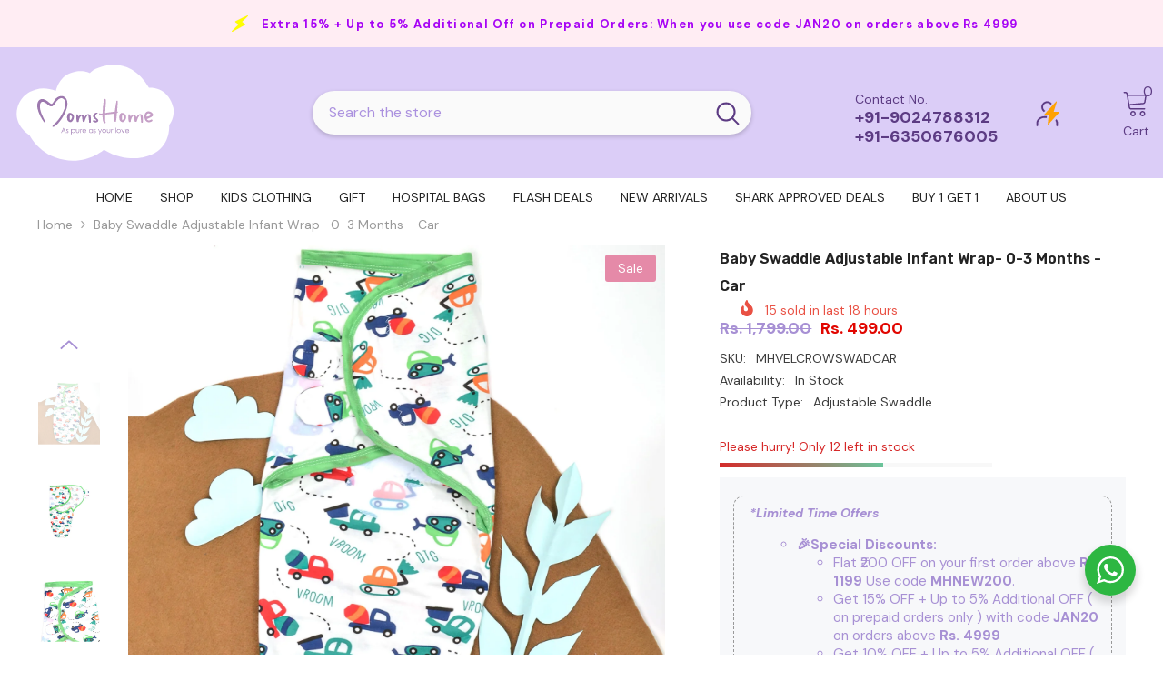

--- FILE ---
content_type: text/css
request_url: https://cdn.shopify.com/extensions/019be01d-014d-743a-ac5b-03424fbd0478/appatticserver-376/assets/easy-bundle-product-page-min.css
body_size: 15001
content:
:root {
  /* CSS Variables For Bundle Header */
  --header-condition-text-color: #000;
  --header-condition-text-font: 24px;
  --header-discount-text-color: #444;
  --header-discount-text-font: 16px;
  --header-discount-text-weight: 500;

  /* CSS Variables For Product Card */
  --product-card-bg-color: #FFFFFF;
  --product-card-border-radius: 12px;
  --product-card-image-border-radius: 5px;
  --product-card-image-fit: cover;
  --product-card-title-color: #1E1E1E;
  --product-card-title-font: 16px;
  --product-card-title-weight: 600;
  --product-card-title-visibility: "block";
  --product-card-price-color: #000000;
  --product-card-price-font: 16px;
  --product-card-price-weight: 600;
  --product-card-price-visibility: "block";
  --product-card-compared-at-price-color: #ababab;
  --product-card-compared-at-price-font: 14px;
  --product-card-compared-at-price-weight: 400;
  --product-card-compared-at-price-visibility: "block";
  --product-card-button-bg-color: #000000;
  --product-card-button-text-color: #FFFFFF;
  --product-card-button-border-radius: 5px;
  --product-card-quantity-button-border-radius: 5px;
  --product-card-quantity-label-color: #000000;
  --product-card-quantity-bg-color: #EEEEEE;
  --product-card-quantity-border-radius: 6px;
  --product-card-variant-selector-bg-color: #FFFFFF;
  --product-card-variant-selector-text-color: #000000;
  --product-card-variant-selector-border-radius: 5px;
  --product-card-variant-selector-font-size:12px;
  --exp-product-card-quantity-font-size:16px;
  --exp-product-card-quantity-font-weight:600;
  --compare-at-price-opacity:1;

  /* Css for subscription widget */
  --subscription-widget-text-color: #000000;
  --subscription-option-discount-pill-text-color:#fff;
  --subscription-option-discount-pill-bg-color:#000;
  --subscription-purchase-option-label-font-size:14px;
  --subscription-purchase-option-label-font-weight:600;
  --subscription-purchase-option-description-font-size:14px;
  --subscription-purchase-option-description-font-weight:400;
  --subscription-option-label-font-size:14px;
  --subscription-option-label-font-weight:400;
  --subscription-widget-title-font-size:14px;
  --subscription-widget-title-font-weight:600;
  --subscription-purchase-option-radio-color:#000;


  /* CSS Variables For Bundle Upsell Button */
  --bundle-upsell-button-bg: #000000;
  --bundle-upsell-border-radius: 5px;
  --bundle-upsell-offer-widget-border-color: #00000047;
  --bundle-upsell-offer-widget-text-color: #000000;
  --bundle-upsell-button-text-color: #FFFFFF;
  --bundle-upsell-embed-title-color: #000000;
  --bundle-upsell-embed-sub-title-color: #646464;
  --bundle-upsell-embed-divider-color: #c7c7c7;

  /* CSS Variables For Empty State Card Card */
  --empty-state-card-bg-color: #FFFFFF;
  --empty-state-card-border-color: #000;
  --empty-state-card-icon-color: #3e3e3e;
  --empty-state-card-text-color: #3e3e3e;
  --empty-state-card-border-style: dashed;
  
  /* CSS Variables For Drawer */
  --drawer-bg-color: #F4F9F9;
  --drawer-border-radius: 15px 15px 0 0;
  --drawer-close-icon-color: #303030;
  --drawer-scroll-bar-color: #a9a9a9;
  --drawer-overlay-bg-color: #1E1E1E80;
  --drawer-close-icon-color: #303030;
  --drawer-close-icon-bg-color: #D4D4D4;

  /* CSS Variables For Tabs Section */
  --tabs-active-bg-color: #1E1E1E;
  --tabs-active-text-color: #FFFFFF;
  --tabs-inactive-bg-color: #F4F9F9;
  --tabs-inactive-text-color: #1E1E1E;
  --tabs-border-radius: 8px;
  --tabs-button-bg-color: #DADADA;
  --tabs-button-icon-color: #1E1E1E;
  --tabs-font-weight: 600;
  --exp-tabs-font-size: 16px;
  
  /* CSS Variables For Footer Notification */
  --footer-bg-color: #1E1E1ECC;
  --footer-total-price-and-quantity-pill-bg-color: #FFF;
  --footer-border-radius: 15px;
  --footer-total-price-and-quantity-pill-border-radius: 16px;
  --footer-price-section-visibility: grid;
  --footer-final-price-color: #000;
  --footer-strike-through-price-color: #212121;
  --footer-back-btn-bg-color: #FFF;
  --footer-back-btn-text-color: #000;
  --footer-next-btn-bg-color: #FFF;
  --footer-next-btn-text-color: #000;
  --footer-buttons-border-radius: 10px;
  --footer-cart-text-color: #000;
  --footer-text-color: #000;
  
  /* CSS Variables Add Bundle Btn */
  --add-bundle-btn-bg-color: #000;
  --add-bundle-btn-text-color: #FFF;
  --add-bundle-btn-border-radius: 3px;
  
  /* CSS Variables For Condition Toast */
  --toast-bg-color: #1E1E1EE6;
  --toast-text-color: #FFF;
  
  /* CASCADE PDP Style */
  --cascade-box-label-color: #000;
  --cascade-product-title-font-size: 14px;
  --cascade-product-title-font-weight: 600;
  --cascade-product-price-font-size: 14px;
  --cascade-product-compared-at-price-font-size: 12px;
  --cascade-product-compared-at-price-font-weight: 400;
  --cascade-product-card-btn-radius:100px;
  --cascade-product-variant-selector-border-radius: 5px;
  --cascade-variant-title-color: #4f4f61;
  --cascade-product-quantity-label-color: hsl(247, 38%, 23%);
  --cascade-product-quantity-button-disabled-text-color: #000000;
  --cascade-product-card-button-font-size: 14px;
  --cascade-product-card-button-font-weight: 700;
  --cascade-variant-title-font-size:12px;
  --cascade-variant-title-font-weight:500;
  --cascade-pill-text-font-size:14px;
  --cascade-product-card-image-border-radius: 6px;
  --cascade-atc-button-border-radius: 6px;
  --cascade-atc-button-font-size:18px;
  --cascade-atc-button-font-weight:700;
  --cascade-product-price-font-weight: var(--product-card-price-weight);
  --cascade-product-image-fit: cover;
  --cascade-header-category-title-color:var(--header-condition-text-color);
  
  /* CSS Variables For cascade Cart Drawer */
  --cascade-cart-drawer-bg-color: #F4F9F9;
  --cascade-cart-item-title-color: #000000;
  --cascade-cart-item-title-weight: 600;
  --cascade-cart-item-title-font: 14px;
  --cascade-cart-item-variant-title-color: #4f4f61;
  --cascade-cart-item-variant-title-font-size: 12px;
  --cascade-cart-item-variant-title-font-weight: 500;
  --cart-drawer-button-text-color: #ffffff;
  
  /* CSS Variables For cascade Footer */
  --cascade-footer-bg-color: transparent;
  --cascade-footer-bg-color-mobile: #ffffff;
  --cascade-footer-discount-message-color:#4f4f61;
  --cascade-footer-discount-message-font-size:14px;
  --cascade-footer-discount-message-font-weight:600;
  --cascade-footer-subtotal-label-color:#000000;
  --cascade-footer-subtotal-price-color:#000000;
  --cascade-footer-compared-at-price-color:#969696;
  --cascade-footer-font-size: 16px;
  
  /* Cascade Box selection */
  --cascade-box-wrapper-border-radius: 8px;
  --cascade-box-wrapper-discount-text-bg-color: #e8f6f4;
  --cascade-box-active-border-color:var(--product-card-button-bg-color);
  --cascade-box-inactive-border-color:#e9e9e9;
  --cascade-box-inactive-bg-color: #fff;
  --cascade-box-active-bg-color: #fff;
  --cascade-box-active-label-color: #000;
  --cascade-box-inactive-label-color: #000;
  --cascade-box-active-discount-text-color: #00b67a;
  --cascade-box-inactive-discount-text-color: #00b67a;
  --cascade-box-label-font-size: 16px;
  --cascade-box-label-font-weight: 600;
  --cascade-box-label-sub-text-font-size:12px;
  --cascade-box-label-sub-text-font-weight:600;
  --cascade-cart-drawer-heading-color:#3d3d3d;
  --cascade-cart-drawer-heading-font-weight:700;
  
  
  /* Cascade tabs */
  --cascade-tabs-border-radius: 5px;
  --cascade-tabs-font-size: 14px;
  --cascade-tabs-font-weight: 600;

  /* cascade footer */
  --cascade-footer-subtotal-label-font-weight:600;
  --cascade-footer-subtotal-label-font-size:16px;
  --cascade-footer-total-price-font-weight:600;
  --cascade-footer-total-price-font-size:16px;
  --cascade-footer-compared-at-price-font-weight:500;
  --cascade-footer-compared-at-price-font-size:14px;
  --cascade-footer-atc-btn-compared-at-price-color: #969696;
  --cascade-footer-atc-btn-compared-at-price-font-size: 14px;
  --cascade-footer-atc-btn-compared-at-price-font-weight: 500;
  --footer-atc-discount-pill-text-color: #000;
  --footer-atc-discount-pill-bg-color: #fff;

  /* New expandable PDP variables */
  /* exp category */
  --exp-category-title-color: #000;
  --exp-empty-state-card-icon-color: var(--empty-state-card-icon-color);
  --exp-step-title-font-weight: 600;
  --exp-tabs-border-radius: var(--tabs-border-radius);
  /* exp footer */
  --exp-footer-pill-compared-at-price-color: var(--footer-strike-through-price-color);
  --exp-footer-compared-at-price-color: var(--footer-strike-through-price-color);
  --exp-footer-subtotal-label-color: var(--footer-final-price-color);
  --exp-footer-subtotal-price-color: var(--footer-final-price-color);
  --exp-footer-pill-bg-color: var(--footer-total-price-and-quantity-pill-bg-color);
  --exp-footer-pill-text-color: var(--footer-final-price-color);
  --exp-pill-text-font-weight:600;
  --exp-footer-total-price-font-weight:600;
  --exp-footer-compared-at-price-font-weight:600;
  --exp-footer-compared-at-price-font-size:12px;
  --exp-footer-buttons-font-weight: 600;
  --exp-atc-button-font-weight: 500;
  /* exp product card */
  --exp-product-card-btn-font-size: 16px;
  --exp-product-card-btn-font-weight: bold;
  --exp-product-card-quantity-border-radius:var(--product-card-quantity-border-radius);
  --exp-product-card-variant-title-font-size:16px;
  --exp-product-card-variant-title-font-weight:var(--product-card-title-weight);
  --exp-product-card-quantity-wrapper-bg-color: var(--product-card-quantity-bg-color);
  --exp-product-card-variant-selector-border-radius: var(--product-card-variant-selector-border-radius);
  /* exp empty state card */
  --exp-empty-state-card-text-font-size: 16px;
  --exp-empty-state-card-text-font-weight: 600;
  --exp-category-card-vstack-title-font-size: 20px;
  --exp-category-card-title-font-weight: 600;
  --exp-category-card-hstack-title-font-size: 16px;
  --exp-selected-product-card-title-font-size: 14px;
  --exp-selected-product-card-title-font-weight: 600;
  --exp-selected-product-card-text-font-size: 14px;
  --exp-selected-product-card-text-font-weight: 600;
  --exp-empty-state-card-border-radius: 10px;
  --exp-selected-product-card-border-radius: 5px;

  /* Discount progress bar styles */
  --footer-discount-progress-bar-empty-color: #C1E7C5;
  --footer-discount-progress-bar-filled-color:#15A524;
  --gbbMixDiscount-step-progress-node-width: 12px;
}


body[gbb-mix-consolidated-design="true"] {
  /* Consolidated global styles */
  /* ---- colors ------------------------------------------ */
  --gbbMix-primary-color: var(--add-bundle-btn-bg-color);
  --gbbMix-primary-button-text-color: var(--add-bundle-btn-text-color);
  --gbbMix-primary-text-color: var(--product-card-price-color);
  --gbbMix-secondary-color: var(--tabs-inactive-bg-color);
  /* expert colors */
  --gbbMix-cart-text-color:var(--footer-text-color);
  --gbbMix-cart-bg-color:var(--footer-bg-color);
  

  /* ---- corners ----------------------------------------- */
  --gbbMix-button-border-radius: var(--add-bundle-btn-border-radius);
  --gbbMix-card-border-radius: var(--product-card-border-radius);
  --gbbMix-card-image-border-radius: var(--product-card-image-border-radius);

  /* ---- font size & font weight ------------------------ */
  --gbbMix-primary-font-size: var(--product-card-title-font, 16px);
  --gbbMix-primary-font-weight: var(--product-card-title-weight);
  --gbbMix-secondary-font-size: var(--header-discount-text-font, 14px);
  --gbbMix-secondary-font-weight: var(--header-discount-text-weight);
  --gbbMix-body-font-size: var(--product-card-variant-selector-font-size, 14px);
  --gbbMix-body-font-weight: var(--product-card-variant-selector-font-weight);

  /* Image */
  --gbbMix-image-fit: var(--product-card-image-fit);

  
  /* colors */
  /* Cart footer styles */
  --cascade-footer-bg-color: var(--gbbMix-cart-bg-color);
  --cascade-footer-bg-color-mobile: var(--gbbMix-cart-bg-color);
  --cascade-cart-drawer-bg-color: var(--gbbMix-cart-bg-color);
  --cascade-cart-drawer-heading-color:var(--gbbMix-cart-text-color);
  --cascade-footer-discount-message-color: var(--header-discount-text-color);
  --cascade-footer-subtotal-label-color: var(--gbbMix-cart-text-color);
  --cascade-footer-compared-at-price-color: var(--gbbMix-primary-text-color);
  --cascade-footer-subtotal-price-color: var(--gbbMix-cart-text-color);
  --cascade-cart-item-quantity-label-color: var(--gbbMix-cart-text-color);
  --cascade-cart-item-variant-title-color: var(--gbbMix-cart-text-color);
  --cascade-cart-item-title-color: var(--gbbMix-cart-text-color);
  --exp-footer-subtotal-label-color: var(--gbbMix-cart-text-color);
  --exp-footer-subtotal-price-color: var(--gbbMix-cart-text-color);
  --exp-footer-pill-bg-color: var(--gbbMix-primary-color);
  --exp-footer-pill-text-color: var(--gbbMix-primary-button-text-color);
  --exp-footer-pill-compared-at-price-color: var(--gbbMix-primary-button-text-color);
  --exp-footer-compared-at-price-color: var(--gbbMix-primary-text-color);
  /* --footer-next-btn-text-color: var(--gbbMix-primary-button-text-color); */
  /* --footer-next-btn-bg-color: var(--gbbMix-primary-color); */
  --subscription-widget-text-color: var(--gbbMix-cart-text-color);
  --cascade-footer-atc-btn-compared-at-price-color: var(--gbbMix-primary-button-text-color);
  --footer-atc-discount-pill-text-color: var(--gbbMix-primary-color);
  --footer-atc-discount-pill-bg-color: var(--gbbMix-primary-button-text-color);


  
  /* product card colors styles */
  /* ---------------------------*/
  --cascade-product-quantity-label-color: var(--product-card-title-color);
  --cascade-variant-title-color: var(--product-card-title-color);
  --cascade-product-variant-selector-color: var(--product-card-title-color);
  --cascade-product-quantity-button-disabled-text-color: var(--gbbMix-primary-color);
  --exp-category-title-color:var(--gbbMix-primary-text-color);
  --exp-empty-state-card-icon-color: var(--empty-state-card-text-color);
  --compare-at-price-opacity:0.4;
  --exp-product-card-quantity-wrapper-bg-color: var(--product-card-bg-color);
  
  
  /* Box selection and category styles */
  --cascade-box-wrapper-discount-text-bg-color: transparent;
  --cascade-box-active-border-color:var(--tabs-active-bg-color);
  --cascade-box-inactive-border-color:var(--tabs-active-bg-color);
  --cascade-box-inactive-bg-color: var(--tabs-inactive-bg-color);
  --cascade-box-active-bg-color: var(--tabs-active-bg-color);
  --cascade-box-active-label-color: var(--tabs-active-text-color);
  --cascade-box-inactive-label-color: var(--tabs-inactive-text-color);
  --cascade-box-active-discount-text-color: var(--tabs-active-text-color);
  --cascade-box-inactive-discount-text-color: var(--tabs-inactive-text-color);
  --cascade-header-category-title-color: var(--gbbMix-primary-text-color);

  
  /* Bundle upsell styles */
  --bundle-upsell-offer-widget-border-color: var(--bundle-upsell-button-bg);
  --bundle-upsell-offer-widget-text-color: var(--bundle-upsell-font-color);
  --bundle-upsell-embed-title-color: var(--gbbMix-primary-text-color);
  --bundle-upsell-embed-sub-title-color: var(--gbbMix-primary-text-color);

  /* Subscription widget */
  --subscription-option-discount-pill-text-color:var(--gbbMix-primary-button-text-color);
  --subscription-option-discount-pill-bg-color:var(--gbbMix-primary-color);
  --subscription-purchase-option-radio-color:var(--gbbMix-primary-color);
  
  
  /* typography */
  
  
  /* primary typography */
  --cascade-product-price-font-size: var(--gbbMix-primary-font-size);
  --cascade-product-price-font-weight: var(--gbbMix-primary-font-weight);
  --cascade-box-label-font-size: var(--gbbMix-primary-font-size);
  --cascade-box-label-font-weight: var(--gbbMix-primary-font-weight);
  --cascade-product-title-font-size: var(--gbbMix-primary-font-size);
  --cascade-product-title-font-weight: var(--gbbMix-primary-font-weight);
  --cascade-tabs-font-size: var(--gbbMix-primary-font-size);
  --cascade-tabs-font-weight: var(--gbbMix-primary-font-weight);
  --cascade-cart-item-title-font: var(--gbbMix-primary-font-size);
  --cascade-cart-item-title-weight: var(--gbbMix-primary-font-weight);
  --cascade-product-card-button-font-size: var(--gbbMix-primary-font-size);
  --cascade-product-card-button-font-weight: var(--gbbMix-primary-font-weight);
  --cascade-footer-total-price-font-size: var(--gbbMix-primary-font-size);
  --cascade-footer-total-price-font-weight: var(--gbbMix-primary-font-weight);
  --cascade-cart-drawer-heading-font-size: var(--gbbMix-primary-font-size);
  --cascade-cart-drawer-heading-font-weight: var(--gbbMix-primary-font-weight);
  --cascade-atc-button-font-size: var(--gbbMix-primary-font-size);
  --cascade-atc-button-font-weight: var(--gbbMix-primary-font-weight);
  --subscription-widget-title-font-size:var(--gbbMix-primary-font-size);
  --subscription-widget-title-font-weight:var(--gbbMix-primary-font-weight);
  
  --exp-step-title-font-weight: var(--gbbMix-primary-font-weight);
  --exp-tabs-font-size: var(--gbbMix-primary-font-size);
  --tabs-font-weight: var(--gbbMix-primary-font-weight);
  --exp-footer-buttons-font-size: var(--gbbMix-primary-font-size);
  --exp-footer-buttons-font-weight: var(--gbbMix-primary-font-weight);
  --exp-atc-button-font-size: var(--gbbMix-primary-font-size);
  --exp-atc-button-font-weight: var(--gbbMix-primary-font-weight);
  --exp-product-card-btn-font-size: var(--gbbMix-primary-font-size);
  --exp-product-card-btn-font-weight: var(--gbbMix-primary-font-weight);
  --exp-empty-state-card-text-font-size: var(--gbbMix-primary-font-size);
  --exp-empty-state-card-text-font-weight: var(--gbbMix-primary-font-weight);
  --exp-category-card-vstack-title-font-size: var(--gbbMix-primary-font-size);
  --exp-category-card-hstack-title-font-size: var(--gbbMix-primary-font-size);
  --exp-category-card-title-font-weight: var(--gbbMix-primary-font-weight);
  --exp-selected-product-card-text-font-size: var(--gbbMix-primary-font-size);
  --exp-selected-product-card-text-font-weight: var(--gbbMix-primary-font-weight);
  --exp-footer-total-price-font-size:var(--gbbMix-primary-font-size);
  --exp-footer-total-price-font-weight:var(--gbbMix-primary-font-weight);
  --exp-pill-text-font-size: var(--gbbMix-primary-font-size);
  --exp-pill-text-font-weight: var(--gbbMix-primary-font-weight);
  
  
  /* Secondary typography */
  --cascade-box-label-sub-text-font-size:var(--gbbMix-secondary-font-size);
  --cascade-box-label-sub-text-font-weight:var(--gbbMix-secondary-font-weight);
  --cascade-variant-title-font-size: var(--gbbMix-secondary-font-size);
  --cascade-variant-title-font-weight: var(--gbbMix-secondary-font-weight);
  --cascade-footer-compared-at-price-font-size: var(--gbbMix-secondary-font-size);
  --cascade-footer-compared-at-price-font-weight: var(--gbbMix-secondary-font-weight);
  --cascade-footer-subtotal-label-font-size: var(--gbbMix-secondary-font-size);
  --cascade-footer-subtotal-label-font-weight: var(--gbbMix-secondary-font-weight);
  --cascade-cart-item-variant-title-font-size: var(--gbbMix-secondary-font-size);
  --cascade-cart-item-variant-title-font-weight: var(--gbbMix-secondary-font-weight);
  --cascade-footer-atc-btn-compared-at-price-font-size: var(--gbbMix-secondary-font-size);
  --cascade-footer-atc-btn-compared-at-price-font-weight: var(--gbbMix-secondary-font-weight);
  --cascade-footer-discount-message-font-size: var(--gbbMix-secondary-font-size);
  --cascade-footer-discount-message-font-weight: var(--gbbMix-secondary-font-weight);
  --cascade-product-compared-at-price-font-size: var(--gbbMix-secondary-font-size);
  --cascade-product-compared-at-price-font-weight: var(--gbbMix-secondary-font-weight);
  
  --exp-footer-subtotal-label-font-size: var(--gbbMix-secondary-font-size);
  --exp-footer-subtotal-label-font-weight: var(--gbbMix-secondary-font-weight);
  --exp-footer-compared-at-price-font-size: var(--gbbMix-secondary-font-size);
  --exp-footer-compared-at-price-font-weight: var(--gbbMix-secondary-font-weight);
  --exp-product-card-variant-title-font-size: var(--gbbMix-secondary-font-size);
  --exp-product-card-variant-title-font-weight: var(--gbbMix-secondary-font-weight);
  --exp-product-card-quantity-font-size: var(--gbbMix-secondary-font-size);
  --exp-product-card-quantity-font-weight: var(--gbbMix-secondary-font-weight);
  
  /* Body text typography */
  --cascade-pill-text-font-size: var(--gbbMix-body-font-size);
  --cascade-pill-text-font-weight: var(--gbbMix-body-font-weight);
  --cascade-cart-item-quantity-font-size: var(--gbbMix-body-font-size);
  --cascade-cart-item-quantity-font-weight: var(--gbbMix-body-font-weight);
  --subscription-purchase-option-label-font-size:var(--gbbMix-body-font-size);
  --subscription-purchase-option-label-font-weight:var(--gbbMix-body-font-weight);
  --subscription-purchase-option-description-font-size:var(--gbbMix-body-font-size);
  --subscription-purchase-option-description-font-weight:var(--gbbMix-body-font-weight);
  --subscription-option-label-font-size:var(--gbbMix-body-font-size);
  --subscription-option-label-font-weight:var(--gbbMix-body-font-weight);
  /* ------------------------------------------------------------------- */

  /* Corners */
  /* Buton Border radius */
  --cascade-atc-button-border-radius: var(--gbbMix-button-border-radius);
  --cascade-product-card-btn-radius: var(--gbbMix-button-border-radius);
  --cascade-tabs-border-radius:var(--gbbMix-button-border-radius);
  --exp-tabs-border-radius:var(--gbbMix-button-border-radius);
  --cascade-product-variant-selector-border-radius:var(--gbbMix-button-border-radius);
  --exp-product-card-variant-selector-border-radius:var(--gbbMix-button-border-radius);
  --bundle-upsell-border-radius:var(--gbbMix-button-border-radius);
  
  /* Card border radius */
  --exp-empty-state-card-border-radius: var(--gbbMix-card-border-radius);
  --cascade-box-wrapper-border-radius:var(--gbbMix-card-border-radius);
  --exp-product-card-quantity-border-radius:var(--gbbMix-card-border-radius);

  /* Card Image border radius */
  --cascade-product-card-image-border-radius: var(--gbbMix-card-image-border-radius);
  --exp-selected-product-card-border-radius: var(--gbbMix-card-border-radius);

  /* Image fit */
  --cascade-product-image-fit: var(--product-card-image-fit);
}

/* 
gbbMix-consolidated-design version changes
- - - - - - - - - - - - - - - - - - - - - -

gbbmix-consolidated-design-version="1.1"
----------------------------------------
-> all font sizes reduced by 2px on Inline Template
-> product title truncating changed from one line to two lines

gbbmix-consolidated-design-version="1.2"
----------------------------------------
-> Same changes in 1.1
-> inline footer background color mapping removed and cart background color will be mapped with subscription purchase options wrapper

*/

body[gbb-mix-consolidated-design="true"][gbbmix-consolidated-design-version="1.1"][gbbmix-template-type="PDP_INPAGE"],
body[gbb-mix-consolidated-design="true"][gbbmix-consolidated-design-version="1.2"][gbbmix-template-type="PDP_INPAGE"]{
  --gbbMix-primary-font-size: calc(var(--product-card-title-font, 16px) - 2px);
  --gbbMix-secondary-font-size: calc(var(--header-discount-text-font, 14px) - 2px);
  --gbbMix-body-font-size: calc(var(--product-card-variant-selector-font-size, 14px) - 2px);
}

.gbbMixProductPageWidgetContainer {
  display: grid;
  grid-template-columns: 1fr;
  gap: 14px;
}

/* .gbbMixProductPageWidgetContainer .gbbMixBundleAddToCartBtnWrapper {
  display: grid;
    grid-template-columns: 0.3fr 0.7fr;
    gap: 8px;
} */
.gbbMixProductPageWidgetContainer .gbbMixBundleAddToCartBtnWrapper .gbbMixBundleQuantityWrapper {
  display: grid;
  grid-template-columns: 1fr 1fr 1fr;
  border: 2px solid #000;
  place-items: center;
  border-radius: 5px;
}

.gbbMixProductPageWidgetContainer .gbbMixBundleAddToCartBtnWrapper .gbbMixBundleQuantityWrapper .gbbMixBundleQuantityDecrementBtn,
.gbbMixProductPageWidgetContainer .gbbMixBundleAddToCartBtnWrapper .gbbMixBundleQuantityWrapper .gbbMixBundleQuantityLabel,
.gbbMixProductPageWidgetContainer .gbbMixBundleAddToCartBtnWrapper .gbbMixBundleQuantityWrapper .gbbMixBundleQuantityIncrementBtn {
  line-height: normal;
  font-size: 16px;
  color: #000;
  font-weight: 600;
}

.gbbMixProductPageWidgetContainer .gbbMixBundleAddToCartBtnWrapper .gbbMixBundleQuantityWrapper .gbbMixBundleQuantityDecrementBtn,
.gbbMixProductPageWidgetContainer .gbbMixBundleAddToCartBtnWrapper .gbbMixBundleQuantityWrapper .gbbMixBundleQuantityIncrementBtn {
  cursor: pointer;
}

.gbbMixProductPageWidgetContainer .gbbMixBundleAddToCartBtnWrapper .gbbMixAddtoCartBtn {
  width: 100%;
  padding: 8px 10px;
  background-color: var(--add-bundle-btn-bg-color);
  color: var(--add-bundle-btn-text-color);
  font-weight: var(--exp-atc-button-font-weight);
  text-align: center;
  border: none;
  border-radius: var(--add-bundle-btn-border-radius);
  cursor: pointer;
}

.gbbMixProductPageWidgetContainer .gbbMixBundleAddToCartBtnWrapper .gbbMixAddtoCartBtnDisabled, .gbbMixAddtoCartBtnDisabled, .gbbMixAddtoCartBtnDisabled--defaultProductNotAvailable {
  opacity: 0.5;
  pointer-events: none;
}

.gbbMixSkeletonsCardWrapper {
  width: 100%;
  display: grid;
  grid-template-columns: repeat(3, 1fr);
  gap: 16px;
}

.gbbMixSkeletonsCardWrapper .gbbMixSkeletonWrapper {
  display: block;
  width: 100%;
  height: 200px;
}

.gbbMixSkeletonCardAndBundleBtnSkeletonWrapper {
  width: 100%;
  display: grid;
  grid-template-columns: 1fr;
  row-gap: 16px;
  margin-bottom: 14px;
}

.gbbMixSkeletonCardAndBundleBtnSkeletonWrapper .gbbMixSkeletonBundleAddToCartSkeleton {
  display: block;
  width: 100%;
  height: 40px;
  border-radius: 5px;
}

.gbbMixSkeletonsCardWrapper .gbbMixSkeletonWrapper .gbbMixSkeletonCard,
.gbbMixSkeletonsCardWrapper .gbbMixSkeletonWrapper .gbbMixTextSkeleton,
.gbbMixSkeletonCardAndBundleBtnSkeletonWrapper .gbbMixSkeletonBundleAddToCartSkeleton {
  --bg: #e5e5e5;
  --glare-bg: linear-gradient(90deg, transparent, rgba(255, 255, 255, 0.4), transparent);
  position: relative;
  background-color: var(--bg);
  overflow: hidden;
}

.gbbMixSkeletonsCardWrapper .gbbMixSkeletonWrapper .gbbMixSkeletonCard::before,
.gbbMixSkeletonsCardWrapper .gbbMixSkeletonWrapper .gbbMixTextSkeleton::before,
.gbbMixSkeletonCardAndBundleBtnSkeletonWrapper .gbbMixSkeletonBundleAddToCartSkeleton::before {
  content: "";
  position: absolute;
  left: 0;
  right: 0;
  top: 0;
  bottom: 0;
  background: var(--glare-bg);
  transform: translateX(-100%);
  animation: skeleton-glare 1.75s infinite ease-out;
  z-index: 1;
}

.gbbMixSkeletonsCardWrapper .gbbMixSkeletonWrapper .gbbMixSkeletonCard {
  display: block;
  width: 100%;
  height: 100%;
  border-radius: 5px;
}

.gbbMixSkeletonsCardWrapper .gbbMixSkeletonWrapper .gbbMixTextSkeleton {
  display: block;
  width: 100%;
  height: 28px;
  margin-top: 13px;
  box-shadow: 0 1px 3px rgba(0, 0, 0, 0.12), 0 1px 2px rgba(0, 0, 0, 0.24);
}

.gbbMixEmptyStateCardWrapper {
  width: 100%;
  display: grid;
  grid-template-columns: repeat(3, 1fr);
  gap: 16px;
}

.gbbMixEmptyStateCard {
  min-height: 200px;
  height: 100%;
  border-radius: var(--exp-empty-state-card-border-radius);
  display: grid;
  place-items: center;
  border-style: var(--empty-state-card-border-style);
  border-width: 2px;
  border-color: var(--empty-state-card-border-color);
  background-color: var(--empty-state-card-bg-color);
  cursor: pointer;
}

.gbbMixEmptyStateCard .gbbMixEmptyStatCardAndTextWrapper {
  display: grid;
  grid-template-columns: 1fr;
  place-items: center;
  gap: 8px;
}

.gbbMixEmptyStateCard .gbbMixEmptyStatCardAndTextWrapper .gbbMixEmptyStateCardIconWrapper {
  width: 80px;
  height: 80px;
  padding: 10px;
  display: grid;
  place-items: center;
  border-radius: 50%;
  background-color: transparent;
}

.gbbMixEmptyStatCardAndTextWrapper .gbbMixEmptyStateCardIconWrapper svg path {
  stroke: var(--exp-empty-state-card-icon-color);
}

.gbbMixEmptyStateCard .gbbMixEmptyStatCardAndTextWrapper .gbbMixEmptyStateCardText, 
.gbbMixEmptyStateCard .gbbMixEmptyStatCardAndTextWrapper .gbbMixEmptyStateCardCategoryName, 
.gbbMixEmptyStateCard .gbbMixEmptyStatCardAndTextWrapper .gbbMixEmptyStateCardStepName{
  text-align: center;
  font-size: var(--exp-empty-state-card-text-font-size);
  font-weight: var(--exp-empty-state-card-text-font-weight);
  color: var(--empty-state-card-text-color);
  line-height: normal;
  word-break: break-word;
  /* padding: 10px; */
}

.gbbMixEmptyStateCard .gbbMixEmptyStatCardAndTextWrapper .gbbMixEmptyStateCardHeaderText {
  text-align: center;
  font-size: 14px;
  /* font-weight: 600; */
  color: var(--empty-state-card-text-color);
  line-height: normal;
  /* padding: 10px; */
}

.gbbMixSelectedProductCard {
  position: relative;
  min-height: 200px;
  width: 100%;
  height: 100%;
  padding: 5px;
  display: grid;
  grid-template-columns: 1fr;
  grid-template-rows: auto auto;
  grid-gap: 5px;
  border-radius: var(--exp-empty-state-card-border-radius);
  background-color: var(--empty-state-card-bg-color);
  border: 2.4px solid var(--product-card-button-bg-color);
  user-select: none;
}

.gbbMixSelectedProductCard .gbbMixProductPageCategorySelectedPrtoductIconWrapper {
  position: absolute;
  top: -10px;
  right: -11px;
  width: 24px;
  height: 24px;
  cursor: pointer;
}

.gbbMixSelectedProductCard .gbbMixProductPageCategorySelectedPrtoductIconWrapper svg {
  width: 100%;
  height: 100%;
}

.gbbMixSelectedProductCard .gbbMixProductPageCategorySelectedPrtoductIconWrapper svg path {
  fill: var(--product-card-button-bg-color);
}

.gbbMixSelectedProductCard .gbbMixSelectedProductCardImageWrapper {
  aspect-ratio: 1;
  border-radius: var(--exp-selected-product-card-border-radius);
  overflow: hidden;
}

.gbbMixSelectedProductCard .gbbMixSelectedProductCardImageWrapper .gbbMixSelectedProductCardImage {
  width: 100%;
  height: 100%;
  object-fit: var(--product-card-image-fit);
}

.gbbMixSelectedProductCard .gbbMixSelectedProductCardTitleAndVariantTitleWrapper {
  display: grid;
  grid-template-columns: 1fr;
  row-gap: 5px;
  font-size: var(--exp-selected-product-card-text-font-size);
  font-weight: var(--exp-selected-product-card-text-font-weight);
  text-align: center;
  color: var(--product-card-title-color);
  line-height: normal;
}

.gbbMixSelectedProductCardTitleAndVariantTitleWrapper .gbbMixVariantTitle {
  display: block;
  word-break: break-word;
}

.gbbMixSelectedProductCardTitleAndVariantTitleWrapper .gbbMixProductTitle {
  display: none;
  word-break: break-word;
}

.gbbMixProductPageCategoriesWrapper {
  width: 100%;
  display: grid;
}

.gbbMixProductPageCategoriesWrapperVStacked {
  grid-template-columns: 1fr;
  gap: 26px;
}

.gbbMixProductPageCategoriesWrapperHStacked {
  grid-template-columns: 1fr;
  column-gap: 16px;
  row-gap: 20px;
}

.gbbMixProductPageCategoriesWrapper .gbbMixProductPageCategoryWrapper {
  display: grid;
  grid-template-columns: 1fr;
  grid-template-rows: subgrid;
  grid-row: span 2;
  gap: 10px;
}

.gbbMixProductPageCategoriesWrapper .gbbMixProductsHorizontalLayout .gbbMixProductPageCategoryWrapper {
  grid-row: auto;
}

.gbbMixProductPageCategoriesWrapperVStacked .gbbMixProductPageCategoryWrapper .gbbMixProductPageCategoryTitle {
  font-size: var(--exp-category-card-vstack-title-font-size);
  font-weight: var(--exp-category-card-title-font-weight);
  text-align: left;
  color: var(--exp-category-title-color);
  line-height: normal;
}

.gbbMixProductPageCategoriesWrapperHStacked .gbbMixProductPageCategoryWrapper .gbbMixProductPageCategoryTitle {
  font-size: var(--exp-category-card-hstack-title-font-size);
  font-weight: var(--exp-category-card-title-font-weight);
  text-align: left;
  color: var(--empty-state-card-text-color);
  line-height: 16px;
}

.gbbMixProductPageCategoriesWrapperVStacked .gbbMixProductPageCategoryWrapper .gbbMixProductPageCategorySelectedProductsWrapper {
  display: grid;
  grid-template-columns: repeat(3, 1fr);
  gap: 16px;
}

.gbbMixProductPageCategoriesWrapperHStacked .gbbMixProductPageCategoryWrapper .gbbMixProductPageCategorySelectedProductsWrapper,
.gbbMixProductsHorizontalLayout {
  display: grid;
  grid-template-columns: repeat(3, 1fr);
  gap: 16px;
}

/**************** Procucts Modal CSS *****************************/
.gbbMixFade {
  animation-name: gbbFade;
  animation-duration: 0.5s;
  animation-timing-function: ease-in-out;
}

.gbbMixSlide {
  animation-name: gbbSlide;
  animation-duration: 0.4s;
  /* Increased duration for smoothness */
  /* animation-timing-function: cubic-bezier(0.4, 0, 1, 1);
    */
  animation-timing-function: ease-in-out;
}

@keyframes gbbSlide {
  0% {
    transform: translateY(20%);
  }

  100% {
    transform: translateY(0);
  }
}

@keyframes gbbFade {
  0% {
    opacity: 0.6;
  }

  100% {
    opacity: 1;
  }
}

.gbbMixProductsModal {
  max-width: 1600px;
  margin: 0 auto;
  position: fixed;
  left: 0;
  right: 0;
  bottom: 0;
  height: 0;
  border-radius: var(--drawer-border-radius);
  background-color: var(--drawer-bg-color);
  transition: 0.4s height ease-in-out;
  z-index: 99999999;
  /* box-shadow: rgba(60, 64, 67, 0.3) 0px 1px 2px 0px, rgba(60, 64, 67, 0.15) 0px 2px 6px 2px; */
  overflow: hidden;
  user-select: none;
}

.gbbMixProductsModalOverlay {
  display: none;
  opacity: 0;
  position: fixed;
  inset: 0;
  z-index: 99999990;
  background-color: var(--drawer-overlay-bg-color);
  transition: 0.8s all ease-in-out;
}

.gbbMixProductsModal .gbbMixModalContentWrapper {
  width: 100%;
  height: 100%;
  position: relative;
}

.gbbMixProductsModalOpen {
  box-sizing: border-box;
  height: 85vh;
}

.gbbMixProductsModalOpen+.gbbMixProductsModalOverlay {
  display: block;
  opacity: 1;
}

.gbbMixProductsModalClose {
  height: 0;
}

.gbbMainHeaderWrapper {
  position: relative;
  width: 100%;
}

.gbbMainHeaderWrapper .gbbMixModalCloseIconWrapper,
.gbbMainHeaderWrapper .gbbMixModalCloseIconMobileIconWrapper {
  z-index: 999;
}

.gbbMainHeaderWrapper .gbbMixModalCloseIconWrapper svg path {
  fill: var(--drawer-close-icon-color);
}

.gbbMixModalCloseIconWrapper {
  position: absolute;
  height: 38px;
  width: 38px;
  top: 10px;
  right: 10px;
  padding: 2px;
  border-radius: 5px;
  cursor: pointer;
}

.gbbMixModalCloseIconMobileIconWrapper {
  display: none;
  width: 45px;
  height: 45px;
  position: absolute;
  top: -8%;
  transform: translateX(-50%);
  left: 50%;
}

.gbbMixModalCloseIconMobileIconWrapper svg {
  width: 100%;
  height: 100%;
}

.gbbMixModalCloseIconMobileIconWrapper svg path {
  fill: var(--drawer-close-icon-color);
}

.gbbMixModalCloseIconWrapper:hover {
  background-color: var(--drawer-close-icon-bg-color);
}

.gbbMixCategoriesMainWrapper {
  position: relative;
  padding: 12px 20px 6px 20px;
}

.gbbMixCategoriesMainWrapper .gbbMixCategoriesConditionsText {
  width: 100%;
  text-align: center;
  margin-top: 5px;
  font-weight: var(--exp-step-title-font-weight);
  color: var(--header-condition-text-color);
  line-height: normal;
  font-size: var(--header-condition-text-font);
  padding: 0 15px;
  word-break: break-all;
}

.gbbMixCategoriesMainWrapper .gbbMixDiscountText {
  color: var(--header-discount-text-color);
  font-size: var(--header-discount-text-font);
  font-weight: var(--header-discount-text-weight);
  text-align: center;
  line-height: normal;
  padding: 0 16px;
}

.gbbMixCategoriesAndNavButoonsWrapper {
  display: flex;
  align-items: center;
  justify-content: center;
  height: fit-content;
  gap: 12px;
}

.gbbMixCategoriesWrapper {
  --numberOfGridChildren: 3;
  max-width: 60%;
  display: grid;
  grid-gap: 16px;
  grid-auto-flow: column;
  grid-auto-columns: calc((100% - (var(--numberOfGridChildren) - 1) * 16px) / var(--numberOfGridChildren));
  overflow-x: scroll;
  scroll-snap-type: x mandatory;
  scroll-behavior: smooth;
  padding: 0 1px 2px 1px;
  flex: 1;
}

.gbbMixCategoriesWrapper::-webkit-scrollbar {
  display: none;
  height: 0px;
}

/* .gbbMixCategoriesWrapper .gbbMixCategory {
  width: 100%;
  white-space: nowrap;
  font-size: 16px;
  font-weight: 600;
  line-height: normal;
  padding: 5px 24px;
  border-radius: var(--tabs-border-radius);
  color: var(--tabs-inactive-text-color);
  background-color: var(--tabs-inactive-bg-color);
  cursor: pointer;
  text-align: center;
  border: 1.5px solid var(--tabs-active-bg-color);
  scroll-snap-align: start;
} */

.gbbMixCategoriesWrapper .gbbMixCategory {
  width: 100%;
  /* white-space: nowrap; */
  font-size: var(--exp-tabs-font-size);
  /* align-self: center; */
  font-weight: var(--tabs-font-weight);
  line-height: normal;
  align-content: center;
  padding: 5px 24px;
  border-radius: var(--exp-tabs-border-radius);
  color: var(--tabs-inactive-text-color);
  background-color: var(--tabs-inactive-bg-color);
  cursor: pointer;
  text-align: center;
  border: 1.5px solid var(--tabs-active-bg-color);
  scroll-snap-align: start;
}

.gbbMixCategoriesAndNavButoonsWrapper .gbbMixLeftSliderBtn,
.gbbMixCategoriesAndNavButoonsWrapper .gbbMixRightSliderBtn {
  display: grid;
  background-color: var(--tabs-button-bg-color);
  padding: 6px;
  border-radius: 50%;
  z-index: 99999;
  cursor: pointer;
}

.gbbMixRightSliderBtn svg path,
.gbbMixLeftSliderBtn svg path {
  stroke: var(--tabs-button-icon-color);
}

.gbbMixCategoriesWrapper .gbbMixCategorySelected {
  background-color: var(--tabs-active-bg-color);
  color: var(--tabs-active-text-color);
}

.gbbMixModalBody {
  position: relative;
  width: 100%;
  height: 100%;
  padding: 0px 15px 0 15px;
  padding-right: calc(100vw - 100%);
  scrollbar-gutter: stable;
  overflow-y: auto;
  overflow-x: hidden;
}

.gbbMixModalBodyOverflowHidden {
  overflow: hidden;
}

.gbbMixModalBody .gbbMixNoProductsFoundText {
  position: absolute;
  transform: translate(-50%, -50%);
  left: 50%;
  top: 35%;
  font-size: 28px;
  text-transform: capitalize;
}

/* For WebKit browsers like Chrome, Safari, and newer Edge */
.gbbMixModalBody::-webkit-scrollbar {
  width: 10px;
  height: 18px;
}

.gbbMixModalBody::-webkit-scrollbar-track {
  background: transparent;
  border-radius: 2px;
}

.gbbMixModalBody::-webkit-scrollbar-thumb {
  visibility: hidden;
  background-color: var(--drawer-scroll-bar-color);
  border-radius: 2px;
  border: 2px solid transparent;
}

.gbbMixModalBody::-webkit-scrollbar-thumb:hover {
  background: var(--drawer-scroll-bar-color);
}

.gbbMixModalBody:active::-webkit-scrollbar-thumb,
.gbbMixModalBody:focus::-webkit-scrollbar-thumb,
.gbbMixModalBody:hover::-webkit-scrollbar-thumb {
  visibility: visible;
}

.gbbMixProductsContainer {
  position: absolute;
  left: 0;
  right: 0;
  padding: 0 80px;
  overflow: hidden;
  padding-bottom: 10%;
}



.gbbMixProductsContainer .gbbMixProductsItemsContainer {
  width: 100%;
  display: grid;
  grid-template-columns: repeat(5, 1fr);
  row-gap: 29px;
  padding-top: 16px;
  column-gap: 36px;
}

.gbbMixProductsContainer .gbbMixProductFetchLoader {
  display: block !important;
  margin: 160px auto !important;
}

.gbbMixProductsContainer .gbbMixLoaderWrapper {
  width: 50px;
  height: 50px;
  margin: 16px auto 0 auto;
  aspect-ratio: 1;
  border-radius: 50%;
  background:
    radial-gradient(farthest-side, var(--tabs-active-bg-color) 94%, #0000) top/8px 8px no-repeat,
    conic-gradient(#0000 30%, var(--tabs-active-bg-color));
  mask: radial-gradient(farthest-side, #0000 calc(100% - 8px), #000 0);
  -webkit-mask: radial-gradient(farthest-side, #0000 calc(100% - 8px), #000 0);
  animation: spin .7s infinite linear;
  -webkit-animation: spin .7s linear infinite;
}

@keyframes spin {
  100% {
    transform: rotate(1turn);
  }
}

@-webkit-keyframes spin {
  100% {
    transform: rotate(1turn);
  }
}


.gbbMixProductsContainer .gbbMixProductsItemsContainer .gbbMixProductItem {
  --rowSpanNumber: 5;
  position: relative;
  display: grid;
  grid-template-columns: 1fr;
  grid-template-rows: auto;
  grid-row: span var(--rowSpanNumber);
  align-items: baseline;
  padding: 12px;
  row-gap: 10px;
  border-radius: var(--product-card-border-radius);
  background-color: var(--product-card-bg-color);
  border: 1px solid #e3e3e3;
  box-shadow: 0 1px 3px rgba(0, 0, 0, 0.12), 0 1px 2px rgba(0, 0, 0, 0.24);
  transition: all 0.3s cubic-bezier(0.25, 0.8, 0.25, 1);
}

.gbbMixProductsContainer .gbbMixProductsItemsContainer .gbbMixProductItem .gbbMixProductSelectSvgIconWrapper {
  display: none;
}

.gbbMixProductsContainer .gbbMixProductsItemsContainer .gbbMixProductItem .gbbMixProductImageContainer {
  aspect-ratio: 3/2.5;
  border-radius: var(--product-card-image-border-radius);
  background-color: #fff;
  overflow: hidden;
  align-self: start;
}

.gbbMixProductsContainer .gbbMixProductsItemsContainer .gbbMixProductItem .gbbMixProductImageContainer .gbbMixProductImageContainerImg {
  width: 100%;
  height: 100%;
  object-fit: var(--product-card-image-fit);
  background-color: #fff;
  transition: all 0.3s cubic-bezier(0.25, 0.8, 0.25, 1);
}

.gbbMixProductsContainer .gbbMixProductsItemsContainer .gbbMixProductItem .gbbMixProductImageContainer .gbbMixProductImageContainerImg:hover {
  scale: 1.2;
}

.gbbMixProductsContainer .gbbMixProductsItemsContainer .gbbMixProductItem .gbbMixProductsVariantAndTitleContainer {
  display: grid;
  grid-template-columns: 1fr;
  row-gap: 5px;
  align-self: start;
}

.gbbMixProductsContainer .gbbMixProductsItemsContainer .gbbMixProductItem .gbbMixProductsVariantAndTitleContainer .gbbMixVariantTitle,
.gbbMixProductsContainer .gbbMixProductsItemsContainer .gbbMixProductItem .gbbMixProductsVariantAndTitleContainer .gbbMixSingleVariantTitle {
  text-align: center;
  color: var(--product-card-title-color);
  font-weight: var(--exp-product-card-variant-title-font-weight);
  font-size: var(--exp-product-card-variant-title-font-size);
  line-height: normal;
}

.gbbMixVarianstsDropdownWrapper {
  position: relative;
  display: flex;
  align-items: center;
  justify-content: flex-start;
  border-radius: 5px;
}

.gbbMixVarianstsDropdownWrapper .gbbMixVariantSelect {
  width: 100%;
  padding: 5px 24px 5px 6px !important;
  text-align: center;
  color: var(--product-card-variant-selector-text-color);
  background-color: var(--product-card-variant-selector-bg-color);
  border-radius: var(--exp-product-card-variant-selector-border-radius);
  flex-grow: 1;
  -webkit-appearance: none;
  -moz-appearance: none;
  appearance: none;
  font-size: var(--product-card-variant-selector-font-size);
}

.gbbMixVarianstsDropdownWrapper .gbbMixVarianstsDropdownIconWrapper {
  position: absolute;
  right: 2%;
  display: grid;
  place-items: center;
  align-self: center;
  top: 0;
  bottom: 0;
  pointer-events: none;
}

.gbbMixVarianstsDropdownWrapper .gbbMixVarianstsDropdownIconWrapper svg {
  width: 22px;
  height: 22px;
}

.gbbMixVarianstsDropdownWrapper .gbbMixVarianstsDropdownIconWrapper svg path {
  fill: var(--product-card-variant-selector-text-color)
}

.gbbMixProductsContainer .gbbMixProductsItemsContainer .gbbMixProductItem .gbbMixProductsVariantAndTitleContainer .gbbMixVariantSelect .gbbMixVariantOptions {
  white-space: nowrap;
  overflow: hidden;
  text-overflow: ellipsis;
}

.gbbMixProductTextContainer {
  width: 100%;
  display: var(--product-card-title-visibility);
  place-items: center;
  align-self: start;
}

.gbbMixProductTextContainer .gbbMixProductTitle {
  color: var(--product-card-title-color);
  font-weight: var(--product-card-title-weight);
  font-size: var(--product-card-title-font);
  line-height: 20px;
  text-align: center;
}

.gbbMixProductDynamicContentContainer div div {
  text-align: center;
}

.gbbMixProductsContainer .gbbMixProductsItemsContainer .gbbMixProductItem .gbbMixProductActionContainer {
  align-self: end;
}

.gbbMixProductsContainer .gbbMixProductsItemsContainer .gbbMixProductItem .gbbMixProductActionContainer .gbbMixProductButtonWrapper .gbbMixProductAddButton {
  padding: 6px 10px;
  line-height: normal;
  font-size: var(--exp-product-card-btn-font-size);
  background-color: var(--product-card-button-bg-color);
  color: var(--product-card-button-text-color);
  border-radius: var(--product-card-button-border-radius);
  text-align: center;
  cursor: pointer;
}
.gbbMixProductAddButton--inventoryLimitReached{
  pointer-events: none;
  opacity: 0.5;
}
.gbbMixProductsContainer .gbbMixProductsItemsContainer .gbbMixProductItem .gbbMixProductActionContainer .gbbMixProductAddedButtonWrapper .gbbMixProductAddedButton {
  padding: 6px 10px;
  line-height: normal;
  font-size: var(--exp-product-card-btn-font-size);
  color: var(--product-card-button-bg-color);
  background-color: var(--product-card-button-text-color);
  border-radius: var(--product-card-button-border-radius);
  border: 1px solid var(--product-card-button-bg-color);
  text-align: center;
  cursor: pointer;
  font-weight: var(--exp-product-card-btn-font-weight);
  user-select: none;
}

.gbbMixProductsContainer .gbbMixProductsItemsContainer .gbbMixProductItem .gbbMixProductActionContainer .gbbMixProductsQuantityButtonWrapper {
  display: grid;
  grid-template-columns: 1fr 2fr 1fr;
  place-items: center;
  background-color: var(--exp-product-card-quantity-wrapper-bg-color);
  border-radius: var(--exp-product-card-quantity-border-radius);
  padding: 3px;
}

.gbbMixProductsContainer .gbbMixProductsItemsContainer .gbbMixProductItem .gbbMixProductActionContainer .gbbMixProductsQuantityButtonWrapper .gbbMixProductQuantityLabel {
  color: var(--product-card-quantity-label-color);
  font-weight: var(--exp-product-card-quantity-font-weight);
  font-size: var(--exp-product-card-quantity-font-size);
  line-height: normal;
}

.gbbMixProductsQuantityButtonWrapper .gbbMixProductsQuantityIncrementButton,
.gbbMixProductsQuantityButtonWrapper .gbbMixProductsQuantityDecrementButton {
  width: 100%;
  font-size: var(--exp-product-card-btn-font-size);
  color: var(--product-card-button-text-color);
  font-weight: var(--exp-product-card-btn-font-weight);
  background-color: var(--product-card-button-bg-color);
  text-align: center;
  border-radius: var(--product-card-quantity-button-border-radius);
  cursor: pointer;
}

.gbbMixProductsContainer .gbbMixProductsItemsContainer .gbbMixProductItem .gbbMixProductPriceWrapper {
  display: flex;
  align-items: center;
  justify-content: center;
  line-height: normal;
  gap: 6px;
  align-self: start;
}

.gbbMixProductPriceWrapper .gbbMixProductPrice {
  display: var(--product-card-price-visibility);
  color: var(--product-card-price-color);
  font-size: var(--product-card-price-font);
  font-weight: var(--product-card-price-weight);
}

.gbbMixProductPriceWrapper .gbbMixProductComparedAtPrice {
  display: var(--product-card-compared-at-price-visibility);
  color: var(--product-card-compared-at-price-color);
  font-size: var(--product-card-compared-at-price-font);
  font-weight: var(--product-card-compared-at-price-weight);
  text-decoration: line-through;
}

.gbbMixProductsContainer .gbbMixProductsItemsContainer .gbbMixProductItemSelected {
  transition: none;
  border: 2.4px solid var(--product-card-button-bg-color);
}

.gbbMixProductsContainer .gbbMixProductsItemsContainer .gbbMixProductItemSelected .gbbMixProductSelectSvgIconWrapper {
  display: block;
  position: absolute;
  top: -18px;
  right: -20px;
  z-index: 1;
}

.gbbMixProductItemSelected .gbbMixProductSelectSvgIconWrapper svg path {
  fill: var(--product-card-button-bg-color);
}


.gbbMixProductsContainer .gbbMixProductsItemsContainer .gbbMixProductItem:hover {
  box-shadow: 0 14px 28px rgba(0, 0, 0, 0.12), 0 10px 10px rgba(0, 0, 0, 0.12);
}

.gbbMixModalFooter {
  position: absolute;
  bottom: 3%;
  left: 50%;
  transform: translateX(-50%);
  border-radius: var(--footer-border-radius);
  background-color: var(--footer-bg-color);
  box-shadow: 93px 48px 29px 0px rgba(0, 0, 0, 0), 60px 31px 27px 0px rgba(0, 0, 0, 0.03), 34px 17px 23px 0px rgba(0, 0, 0, 0.1), 15px 8px 17px 0px rgba(0, 0, 0, 0.17),
    4px 2px 9px 0px rgba(0, 0, 0, 0.2);
}

.gbbMixModalFooter .gbbMixFooterWrapper {
  position: relative;
  display: block;
  width: 300px;
  line-height: normal;
  border-radius: 15px;
}

.gbbMixModalFooter .gbbMixFooterWrapper .gbbMixFooterContainer {
  padding-top: 5px;
}

.gbbMixModalFooter .gbbMixFooterWrapper .gbbMixFooterContainer .gbbMixPriceAndCartQuantityWrapper {
  position: absolute;
  top: -15px;
  transform: translateX(-50%);
  left: 50%;
  display: grid;
  grid-template-columns: 1fr 1px 1fr;
  grid-gap: 10px;
  align-items: center;
  place-items: center;
  border-radius: var(--footer-total-price-and-quantity-pill-border-radius);
  padding: 4px 12px;
  background-color: var(--exp-footer-pill-bg-color);
  box-shadow: 93px 48px 29px 0px rgba(0, 0, 0, 0), 60px 31px 27px 0px rgba(0, 0, 0, 0.03), 34px 17px 23px 0px rgba(0, 0, 0, 0.1), 15px 8px 17px 0px rgba(0, 0, 0, 0.17),
    4px 2px 9px 0px rgba(0, 0, 0, 0.2);
}

.gbbMixModalFooter .gbbMixFooterWrapper .gbbMixFooterContainer .gbbMixPriceAndCartQuantityWrapper .gbbMixCartPriceWrapper {
  position: relative;
  display: var(--footer-price-section-visibility);
  grid-template-columns: auto auto;
  gap: 6px;
  align-items: center;
  padding: 0;
  border: none;
}

.gbbMixModalFooter .gbbMixFooterWrapper .gbbMixFooterContainer .gbbMixPriceAndCartQuantityWrapper .gbbMixCartPriceWrapper .gbbMixCartTotalPrice {
  display: block;
  color: var(--exp-footer-pill-text-color);
  font-weight: var(--exp-footer-total-price-font-weight);
  font-size: var(--exp-footer-total-price-font-size);
}

.gbbMixModalFooter .gbbMixFooterWrapper .gbbMixFooterContainer .gbbMixPriceAndCartQuantityWrapper .gbbMixCartPriceWrapper .gbbMixCartTotalPriceDiscountApplied {
  font-size: var(--exp-footer-compared-at-price-font-size);
  color: var(--exp-footer-pill-compared-at-price-color);
  opacity: var(--compare-at-price-opacity);
  text-decoration: line-through;
  font-weight: var(--exp-footer-compared-at-price-font-weight);
}

.gbbMixModalFooter .gbbMixFooterWrapper .gbbMixFooterContainer .gbbMixPriceAndCartQuantityWrapper .gbbMixCartPriceWrapper .gbbMixCartDiscountedPrice {
  display: block;
  color: var(--exp-footer-pill-text-color);
  font-weight: var(--exp-footer-total-price-font-weight);
  font-size: var(--exp-footer-total-price-font-size);
}

.gbbMixModalFooter .gbbMixFooterWrapper .gbbMixFooterContainer .gbbMixPriceAndCartQuantityWrapper .gbbMixCartPriceWrapper .gbbMixCartHideDiscountPrice,
.gbbMixModalFooter .gbbMixFooterWrapper .gbbMixFooterContainer .gbbMixPriceAndCartQuantityWrapper .gbbMixCartPriceWrapper .gbbMixHideCartTotalPrice {
  display: none;
}

.gbbMixModalFooter .gbbMixFooterWrapper .gbbMixFooterContainer .gbbMixPriceAndCartQuantityWrapper .gbbMixDivider {
  display: var(--footer-price-section-visibility);
  width: 100%;
  height: 100%;
  background-color: var(--exp-footer-pill-text-color);
}

.gbbMixModalFooter .gbbMixFooterWrapper .gbbMixFooterContainer .gbbMixPriceAndCartQuantityWrapper .gbbMixCartQuantityAndIconWrapper {
  display: grid;
  grid-template-columns: 1fr 1fr;
  align-items: center;
  place-items: center;
}

.gbbMixModalFooter .gbbMixFooterWrapper .gbbMixFooterContainer .gbbMixPriceAndCartQuantityWrapper .gbbMixCartQuantityAndIconWrapper .gbbMixCartQuantity {
  line-height: normal;
  color: var(--exp-footer-pill-text-color);
  font-weight: var(--exp-pill-text-font-weight);
}

.gbbMixModalFooter .gbbMixFooterWrapper .gbbMixFooterContainer .gbbMixPriceAndCartQuantityWrapper .gbbMixCartQuantityAndIconWrapper .gbbMixCartIcon {
  width: 20px;
  height: 20px;
  display: grid;
  place-items: center;
}

.gbbMixCartQuantityAndIconWrapper .gbbMixCartIcon svg path {
  fill: var(--exp-footer-pill-text-color);
}

.gbbMixModalFooter .gbbMixFooterWrapper .gbbMixFooterContainer .gbbMixPriceAndCartQuantityWrapper .gbbMixCartQuantityAndIconWrapper .gbbMixCartIcon svg {
  width: 100%;
  height: 100%;
}

.gbbMixModalFooter .gbbMixFooterWrapper .gbbMixFooterContainer .gbbMixFooterPrevAndNextButtonWrapper {
  display: grid;
  grid-template-columns: 1fr 1fr;
  column-gap: 8px;
  padding: 20px 15px 18px 15px;
}

.gbbMixFooterPrevAndNextButtonWrapper .gbbMixFooterPrevButton {
  background-color: var(--footer-back-btn-bg-color);
  color: var(--footer-back-btn-text-color);
}

.gbbMixFooterPrevAndNextButtonWrapper .gbbMixFooterNextButton {
  background-color: var(--footer-next-btn-bg-color);
  color: var(--footer-next-btn-text-color);
}

.gbbMixFooterPrevAndNextButtonWrapper .gbbMixFooterPrevButton,
.gbbMixFooterPrevAndNextButtonWrapper .gbbMixFooterNextButton {
  line-height: normal;
  display: grid;
  place-items: center;
  padding: 10px 8px;
  border-radius: var(--footer-buttons-border-radius);
  font-weight: var(--exp-footer-buttons-font-weight);
  text-transform: capitalize;
  cursor: pointer;
  flex: 1;
  opacity: 1;
  transition: all 0.3s ease-in-out;
}

.gbbMixModalFooter .gbbMixFooterWrapper .gbbMixFooterContainer .gbbMixFooterPrevAndNextButtonWrapper .gbbMixButtonDisabled {
  background-color: #898989;
  pointer-events: none;
}

.gbbMixToastNotification {
  position: fixed;
  bottom: 0;
  left: 50%;
  max-width: 400px;
  width: fit-content;
  padding: 14px 16px;
  opacity: 0;
  pointer-events: none;
  display: grid;
  grid-template-columns: 1fr;
  align-items: center;
  gap: 16px;
  transform: translateX(-50%);
  z-index: 99999999;
  background-color: var(--toast-bg-color);
  border-radius: 8px;
  box-shadow: 91px 83px 34px 0px rgba(0, 0, 0, 0), 58px 53px 31px 0px rgba(0, 0, 0, 0.01), 33px 30px 27px 0px rgba(0, 0, 0, 0.05), 15px 13px 20px 0px rgba(0, 0, 0, 0.09),
    4px 3px 11px 0px rgba(0, 0, 0, 0.1);
  transition: all 0.5s linear(0 0%, 0 1.8%, 0.01 3.6%, 0.03 6.35%, 0.07 9.1%, 0.13 11.4%, 0.19 13.4%, 0.27 15%, 0.34 16.1%, 0.54 18.35%, 0.66 20.6%, 0.72 22.4%, 0.77 24.6%, 0.81 27.3%, 0.85 30.4%, 0.88 35.1%, 0.92 40.6%, 0.94 47.2%, 0.96 55%, 0.98 64%, 0.99 74.4%, 1 86.4%, 1 100%);
}

.gbbMixToastNotification .gbbMixToastText {
  color: var(--toast-text-color);
  text-align: center;
  font-size: 16px;
  line-height: 18px;
}

.gbbMixToastNotification .gbbMixToastCloseBtnWrapper {
  display: none;
  width: 24px;
  height: 24px;
  justify-self: end;
  cursor: pointer;
}

.gbbMixToastNotification .gbbMixToastCloseBtnWrapper svg {
  fill: #fff;
}

.gbbMixToastNotificationActive {
  bottom: 18%;
  pointer-events: all;
  opacity: 1;
}

.gbbMixFooterNextButton svg {
  width: 20px;
  height: 20px;
}

.gbbMixProductPageCategoriesWrapper[data-stepsConditionCount-is-one="TRUE"].gbbMixProductPageCategoriesWrapperVStacked .gbbMixProductPageCategoryWrapper[data-category-id="DefaultProduct"] {
  grid-column: 1 / 4;
}

.gbbMixProductPageCategoriesWrapper[data-stepsConditionCount-is-one="TRUE"].gbbMixProductPageCategoriesWrapperVStacked .gbbMixProductPageCategoryWrapper[data-category-id="DefaultProduct"] .gbbMixProductPageCategorySelectedProductsWrapper {
  grid-template-columns: repeat(3, 1fr) !important;
  gap: 16px;
}

.gbbMixProductPageCategoriesWrapper[data-stepsConditionCount-is-one="TRUE"].gbbMixProductPageCategoriesWrapperVStacked {
  grid-template-columns: repeat(3, 1fr) !important;
  column-gap: 16px;
  row-gap: 20px;
}

.gbbMixProductPageCategoriesWrapper[data-stepsConditionCount-is-one="TRUE"].gbbMixProductPageCategoriesWrapperVStacked .gbbMixProductPageCategoryWrapper .gbbMixProductPageCategorySelectedProductsWrapper {
  grid-template-columns: repeat(1, 1fr);
}

.gbbMixProductPageCategoriesWrapper[data-stepsConditionCount-is-one="TRUE"].gbbMixProductPageCategoriesWrapperVStacked .gbbMixProductPageCategoryWrapper .gbbMixProductPageCategoryTitle {
  font-size: 18px;
}

.gbbMixModalFooter .gbbMixFooterWrapper .gbbMixFooterContainer .gbbMixFooterPrevAndNextButtonWrapperAddingBundle {
  display: flex;
  width: 100%;
}

.gbbMixModalFooter .gbbMixFooterWrapper .gbbMixFooterContainer .gbbMixFooterPrevAndNextButtonWrapperAddingBundle .gbbMixFooterPrevButton {
  flex: 0;
  opacity: 0;
  width: 0;
  padding: 0;
  transition: all 0.3s ease-in-out;
}

.gbbMixModalFooter .gbbMixFooterWrapper .gbbMixFooterContainer .gbbMixFooterPrevAndNextButtonWrapperAddingBundle .gbbMixFooterNextButton {
  flex: 1;
  transition: all 0.3s ease-in-out;
}

.gbbMixUnavailableProductsMainContainer {
  position: fixed;
  left: 0;
  right: 0;
  bottom: 0;
  top: 0;
  background-color: rgba(24, 24, 24, 0.8);
  z-index: 1000000000;
}

.gbbMixUnavailableProductsContainerModal {
  position: fixed;
  z-index: 1000000000;
  transform: translate(0, -50%);
  background: #ffff;
  border-radius: 5px;
  text-align: center;
  padding: 10px;
  max-height: 95vh;
  max-width: 30vw;
  left: 20vw;
  right: 20vw;
  top: 50vh;
  display: grid;
  grid-gap: 10px;
  margin: 0 auto;
}

.gbbMixCartProductsContainerHeader {
  display: grid;
  grid-template-columns: 1fr;
  justify-content: space-between;
  align-items: center;
}

.gbbMixCartProductsContainerHeaderLabel {
  font-size: 16px;
  font-weight: bold;
}

.gbbMixUnavailableProductsModalFooter {
  display: grid;
  grid-gap: 10px;
  grid-template-columns: 1fr 1fr;
}

.gbbMixUnavailableProductsModalFooterBackBtn,
.gbbMixUnavailableProductsModalFooterClearBtn {
  padding: 10px 10px;
  text-align: center;
  border-radius: 5px;
  font-size: 16px;
  cursor: pointer;
  width: 100%;
  font-weight: 500;
  background: black;
  color: white;
  border: none;
}

/* 2xl */
@media (max-width: 1536px) {
  .gbbMixProductsContainer .gbbMixProductsItemsContainer {
    grid-template-columns: repeat(5, 1fr);
    gap: 30px;
  }
}

/* xl */
@media (max-width: 1280px) {
  .gbbMixProductsContainer .gbbMixProductsItemsContainer {
    grid-template-columns: repeat(4, 1fr);
    gap: 30px;
  }
}

/* lg */
@media (max-width: 1024px) {
  .gbbMixProductsContainer {
    padding: 0 30px;
  }

  .gbbMixProductsContainer .gbbMixProductsItemsContainer {
    grid-template-columns: repeat(3, 1fr);
    row-gap: 30px;
    column-gap: 30px;
  }

  .gbbMixUnavailableProductsContainerModal {
    max-width: 50vw;
  }
}

/* md */
@media (max-width: 768px) {
  .gbbMixEmptyStateCardWrapper {
    grid-template-columns: repeat(3, 1fr);
  }

  .gbbMixSkeletonsCardWrapper {
    grid-template-columns: repeat(3, 1fr);
    grid-gap: 14px;
  }

  .gbbMixSkeletonsCardWrapper .gbbMixSkeletonWrapper {
    height: 160px;
  }

  .gbbMixProductPageCategoriesWrapperVStacked .gbbMixProductPageCategoryWrapper .gbbMixProductPageCategorySelectedProductsWrapper {
    grid-gap: 14px;
  }

  .gbbMixProductTextContainer .gbbMixProductTitle,
  .gbbMixProductsVariantAndTitleContainer .gbbMixVariantSelect {
    font-size: 14px;
  }

  .gbbMixProductPriceWrapper .gbbMixProductPrice {
    font-size: 14px;
  }

  .gbbMixProductPageCategoriesWrapper .gbbMixProductPageCategoryWrapper .gbbMixProductPageCategorySelectedProductsWrapper .gbbMixEmptyStateCard {
    min-height: 160px;
  }

  .gbbMixProductPageCategoriesWrapper .gbbMixProductPageCategoryWrapper .gbbMixProductPageCategorySelectedProductsWrapper .gbbMixEmptyStateCard .gbbMixEmptyStatCardAndTextWrapper .gbbMixEmptyStateCardIconWrapper {
    width: 60px;
    height: 60px;
  }

  .gbbMixProductPageCategoriesWrapper .gbbMixProductPageCategoryWrapper .gbbMixProductPageCategorySelectedProductsWrapper .gbbMixEmptyStateCard .gbbMixEmptyStatCardAndTextWrapper .gbbMixEmptyStateCardText,
  .gbbMixProductPageCategoriesWrapper .gbbMixProductPageCategoryWrapper .gbbMixProductPageCategorySelectedProductsWrapper .gbbMixEmptyStateCard .gbbMixEmptyStatCardAndTextWrapper .gbbMixEmptyStateCardCategoryName,
  .gbbMixProductPageCategoriesWrapper .gbbMixProductPageCategoryWrapper .gbbMixProductPageCategorySelectedProductsWrapper .gbbMixEmptyStateCard .gbbMixEmptyStatCardAndTextWrapper .gbbMixEmptyStateCardStepName {
    font-size: 10px;
  }

  .gbbMixProductPageCategoriesWrapper .gbbMixProductPageCategoryWrapper .gbbMixProductPageCategorySelectedProductsWrapper .gbbMixSelectedProductCard {
    min-height: 160px;
  }

  .gbbMixProductPageCategoriesWrapper .gbbMixProductPageCategoryWrapper .gbbMixProductPageCategorySelectedProductsWrapper .gbbMixSelectedProductCard .gbbMixProductPageCategorySelectedPrtoductIconWrapper {
    width: 22px;
    height: 22px;
  }

  .gbbMixProductPageCategoriesWrapper .gbbMixProductPageCategoryWrapper .gbbMixProductPageCategorySelectedProductsWrapper .gbbMixSelectedProductCard .gbbMixSelectedProductCardTitle {
    font-size: 10px;
    overflow: hidden;
    text-overflow: ellipsis;
  }

  .gbbMixModalHeader .gbbMainHeaderWrapper .gbbMixModalCloseIconMobileIconWrapper {
    display: block;
    margin-top: 5px;
  }

  .gbbMixModalHeader .gbbMainHeaderWrapper .gbbMixModalCloseIconWrapper {
    display: none;
  }

  .gbbMixModalBody {
    width: 100%;
    overflow-y: auto;
    overflow-x: hidden;
    padding: 0;
    scrollbar-width: none;
  }

  .gbbMixModalBody .gbbMixNoProductsFoundText {
    position: absolute;
    transform: translate(-50%, -50%);
    left: 50%;
    top: 35%;
    font-size: 20px;
    text-transform: capitalize;
  }

  .gbbMixCategoriesAndNavButoonsWrapper {
    display: block;
  }

  .gbbMixCategoriesMainWrapper {
    padding: 34px 0 5px 0;
  }

  .gbbMixCategoriesMainWrapper .gbbMixDiscountText {
    padding: 0px 16px 8px 16px;
  }

  .gbbMixCategoriesMainWrapper .gbbMixCategoriesConditionsText {
    font-size: 16px;
    padding-top: 6px;
  }

  .gbbMixCategoriesMainWrapper .gbbMixCategoriesWrapper {
    display: flex;
    margin: 0 20px;
    max-width: 100%;
  }

  .gbbMixCategoriesMainWrapper .gbbMixCategoriesWrapper .gbbMixCategory {
    flex-grow: 1;
    flex-shrink: 0;
    width: 238px;
    font-size: 16px;
    padding: 5px;
  }

  .gbbMixCategoriesAndNavButoonsWrapperDisabled {
    opacity: 0.7;
    pointer-events: none;
  }

  .gbbMixCategoriesAndNavButoonsWrapper .gbbMixRightSliderBtn {
    display: none;
  }

  .gbbMixCategoriesAndNavButoonsWrapper .gbbMixRightSliderBtn svg {
    height: 28px;
    width: 28px;
  }

  .gbbMixCategoriesAndNavButoonsWrapper .gbbMixLeftSliderBtn {
    display: none;
  }

  .gbbMixCategoriesAndNavButoonsWrapper .gbbMixLeftSliderBtn svg {
    height: 28px;
    width: 28px;
  }

  .gbbMixProductsContainer {
    padding: 0 20px;
    padding-bottom: 40%;
  }

  .gbbMixProductsContainer .gbbMixProductsItemsContainer {
    grid-template-columns: repeat(2, 1fr);
    row-gap: 20px;
    column-gap: 20px;
  }

  .gbbMixProductsContainer .gbbMixProductsItemsContainer .gbbMixProductItem {
    padding: 10px;
    row-gap: 8px;
  }

  .gbbMixProductsContainer .gbbMixProductsItemsContainer .gbbMixProductItem .gbbMixProductSelectSvgIconWrapper {
    top: -5%;
    right: -10%;
  }

  .gbbMixProductsContainer .gbbMixProductsItemsContainer .gbbMixProductItem .gbbMixProductSelectSvgIconWrapper svg {
    width: 35px;
    height: 35px;
  }

  .gbbMixProductsContainer .gbbMixProductsItemsContainer .gbbMixProductItem .gbbMixProductPriceWrapper .gbbMixProductDiscountedPrice {
    font-size: 14px;
  }

  .gbbMixProductsVariantAndTitleContainer {
    align-self: center;
  }

  .gbbMixProductsVariantAndTitleContainer .gbbMixSingleVariantTitle {
    font-size: 14px;
  }

  .gbbMixProductsContainer .gbbMixProductsItemsContainer .gbbMixProductItem .gbbMixProductsVariantAndTitleContainer .gbbMixVariantTitle {
    display: none;
  }

  .gbbMixProductsContainer .gbbMixProductsItemsContainer .gbbMixProductItem .gbbMixProductsVariantAndTitleContainer .gbbMixVariantSelect .gbbMixVariantOptions {
    font-size: 14px;
  }

  .gbbMixModalFooter .gbbMixFooterWrapper {
    width: 270px;
  }

  .gbbMixProductsModal[discount-progress-bar-enabled="true"] .gbbMixFooterWrapper {
    width: 100%;
  }
  .gbbMixProductsModal[discount-progress-bar-enabled="true"] .gbbMixModalFooter {
    width: 100%;
    max-width: 95%;
  }
  

  .gbbMixModalFooter .gbbMixFooterWrapper .gbbMixFooterContainer .gbbMixFooterPrevAndNextButtonWrapper {
    padding: 18px 12px 12px 12px;
  }

  .gbbMixToastNotification {
    max-width: 85%;
    width: 100%;
  }

  .gbbMixProductsContainer .gbbMixLoaderWrapper {
    width: 45px;
    height: 45px;
  }

  .gbbMixProductsContainer .gbbMixProductFetchLoader {
    margin: 60% auto !important;
  }

  .gbbMixUnavailableProductsContainerModal {
    max-width: 70vw;
  }
}

/* sm */
@media (max-width: 640px) {}

/* xs */
@media (max-width: 475px) {
  .gbbMixProductPageCategoriesWrapper[data-stepsConditionCount-is-one="TRUE"].gbbMixProductPageCategoriesWrapperVStacked .gbbMixProductPageCategoryWrapper .gbbMixProductPageCategoryTitle {
    font-size: 12px;
  }

  .gbbMixProductPageCategoriesWrapper[data-stepsConditionCount-is-one="TRUE"].gbbMixSelectedProductCard .gbbMixSelectedProductCardTitleAndVariantTitleWrapper {
    font-size: 12px;
  }
}


.gbbMixModalBody {
  position: relative;
  width: 100%;
  padding: 0px 15px 0 15px;
  /* Basic padding */
  scrollbar-gutter: stable;
  overflow-y: auto;
  overflow-x: hidden;
}

/* Apply padding-right only if a scrollbar is actually present */
.gbbMixModalBody::-webkit-scrollbar {
  display: block;
}


/*********************************************************/
/****************** Template Two CSS **********************/
/*********************************************************/
.gbbMixCascadeHeaderWrapper{
  display:grid;
  grid-template-columns:1fr 1fr;
  row-gap: 10px;
  column-gap:10px;
}

.gbbMixCascadeBoxWrapper {
  padding:12px;
  display: grid;
  grid-template-columns: 1fr;
  justify-items: center;
  align-items: center;
  cursor: pointer;
  background-color: var(--cascade-box-inactive-bg-color);
  border: 2.5px solid var(--cascade-box-inactive-border-color);
  border-radius: var(--cascade-box-wrapper-border-radius);
  line-height:normal;
  row-gap:10px;
  user-select: none;
}



.gbbMixCascadeBoxWrapper--active{
  border-color: var(--cascade-box-active-border-color);
  background-color: var(--cascade-box-active-bg-color);
  box-shadow: 0 2px 2px #00000040;
}

.gbbMixCascadeBoxWrapper--disable{
  opacity:0.6;
}

.gbbMixCascadeBoxLabel{
  /* color: #000; */
  color: var(--cascade-box-inactive-label-color);
  font-weight: var(--cascade-box-label-font-weight);
  font-size: var(--cascade-box-label-font-size);
  pointer-events: none;
}

.gbbMixCascadeBoxWrapper--active .gbbMixCascadeBoxLabel{
  color: var(--cascade-box-active-label-color);
}

.gbbMixCascadeBoxDiscountText{
  font-size: var(--cascade-box-label-sub-text-font-size);
  color: #4f4f61;
  font-weight: var(--cascade-box-label-sub-text-font-weight);
  pointer-events: none;
  /* background: linear-gradient(90deg, #ebe8ff, #cfc8fd 92%); */
  text-align:center;
  color: #3d348b;
  padding: 3px 6px;
  border-radius: 5px;
  background-color: var(--cascade-box-wrapper-discount-text-bg-color);
  color: var(--cascade-box-inactive-discount-text-color);
}

.gbbMixCascadeBoxWrapper--active .gbbMixCascadeBoxDiscountText{
  color: var(--cascade-box-active-discount-text-color);
}

.gbbMixCascadeBodyWrapper{
  display: grid;
  grid-template-columns: 1fr;
  row-gap: 16px;
  margin-top:20px;
}

.gbbMixCascadeBodyHeaderWrapper{
  display:grid;
  grid-template-columns: 1fr;
  row-gap: 8px;
}

.gbbMixCascadeBodyHeader{
  display: flex;
  justify-content: space-between;
  align-items: center;
}

.gbbMixCascadeBodyHeaderCategoryName{
  font-size: 14px;
  font-weight: 600;
  color: var(--cascade-header-category-title-color);
}

.gbbMixCascadeBodyHeaderCategoryPageTitle{
  display:none;
  font-size: 12px;
  font-weight: 600;
  background: linear-gradient(90deg, #F5F5F5, #BFBFBF 92%);
  color: #272727;
  font-size: 12px;
  border-radius: 4px;
  padding: 4px 10px;
  text-wrap: nowrap;
}

.gbbMixCascadeBodyHeaderCategoryPageTitle:empty{
  display: none;
}

.gbbMixCascadeCategoryTabsWrapper{
  display: grid;
  grid-template-columns: repeat(3 , 1fr);
  column-gap: 10px;
  row-gap: 10px;
}

.gbbMixCascadeCategoryTabsWrapper[data-category-count="2"]{
  grid-template-columns: repeat(2 , 1fr);
}

.gbbMixCascadeCategoryTab{
  display: flex;
  justify-content: center;
  align-items: center;
  border-radius: var(--cascade-tabs-border-radius);
  padding: 8px 5px;
  font-size: var(--cascade-tabs-font-size);
  font-weight: var(--cascade-tabs-font-weight);
  cursor: pointer;
  line-height: normal;
  text-align: center;
  cursor: pointer;
  border: 1px solid var(--tabs-active-bg-color);
  color: var(--tabs-inactive-text-color);
  background-color: var(--tabs-inactive-bg-color);
}

.gbbMixCascadeCategoryTab--active{
  background-color: var(--tabs-active-bg-color);
  color: var(--tabs-active-text-color);
}

.gbbMixCascadeBodyContent{
  overflow: hidden;
  position: relative;
  width:100%;
  display:grid;
  grid-template-columns: 1fr;
  row-gap: 5px;
}

.gbbMixCascadeToastWrapper{
  position: fixed;
  pointer-events: none;
  height: fit-content;
  max-width:95%;
  min-width:280px;
  opacity:0;
  bottom:0;
  z-index: 99999999;
  background-color: var(--toast-bg-color);
  color: var(--toast-text-color);
  text-align: center;
  border-radius: 5px;
  padding:10px;
  font-size:14px;
  font-weight: 500;
  transform-origin: bottom;
  box-shadow: 91px 83px 34px 0px rgba(0, 0, 0, 0), 58px 53px 31px 0px rgba(0, 0, 0, 0.01), 33px 30px 27px 0px rgba(0, 0, 0, 0.05), 15px 13px 20px 0px rgba(0, 0, 0, 0.09),
    4px 3px 11px 0px rgba(0, 0, 0, 0.1);
  transition: all 0.5s linear(0 0%, 0 1.8%, 0.01 3.6%, 0.03 6.35%, 0.07 9.1%, 0.13 11.4%, 0.19 13.4%, 0.27 15%, 0.34 16.1%, 0.54 18.35%, 0.66 20.6%, 0.72 22.4%, 0.77 24.6%, 0.81 27.3%, 0.85 30.4%, 0.88 35.1%, 0.92 40.6%, 0.94 47.2%, 0.96 55%, 0.98 64%, 0.99 74.4%, 1 86.4%, 1 100%);
}

.gbbMixCascadeToastWrapper--active{
  bottom:10%;
  opacity:1;
}

.gbbMixCascadeWrapper{
  position: relative;
  width:100%;
  display:grid;
  grid-template-columns:1fr;
  margin-bottom: 5px;
}
.gbbMixCascadeProductsWrapper{
  display:grid;
  grid-template-columns: 1fr;
  row-gap: 10px;
  padding-bottom: 15px;
}

.gbbMixCascadeProductsWrapper[data-is-content-scrollable="false"]{
  padding-right:0;
}


.gbbMixCascadeProductWrapper{
  display:grid;
  grid-template-columns: 1fr auto;
  align-items:center;
  column-gap: 10px;
  padding-right:0;
  border-radius:7px;
  background-color: transparent;
  cursor: pointer;
  /* border: 1px solid #f4f4f4; */
}

.gbbMixCascadeProductsWrapper[data-is-content-scrollable="false"] .gbbMixCascadeProductWrapper{
  padding-right:0;
}

.gbbMixCascadeProductWrapper--disabled{
  opacity: 0.5;
  pointer-events: none;
}

.gbbMixCascadeProductLeftSection{
  display: grid;
  grid-template-columns: 70px 1fr;
  align-items: center;
  gap: 10px;
}

.gbbMixCascadeProductImageWrapper{
  width:70px;
  height:70px;
  overflow: hidden;
  border-radius: var(--cascade-product-card-image-border-radius);
}

.gbbMixCascadeProductImageWrapper img{
  width:100%;
  height:100%;
  object-fit: var(--cascade-product-image-fit);
}

.gbbMixCascadeProductsDetailsWrapper{
  display:grid;
  grid-template-columns:1fr;
  row-gap:2px;
}

.gbbMixCascadeProductTitle{
  line-height:normal;
  font-size: var(--cascade-product-title-font-size);
  font-weight:var(--cascade-product-title-font-weight);
  color:var(--product-card-title-color);
  white-space: nowrap;
  overflow: hidden;
  text-overflow: ellipsis;
}

.gbbMixCascadeProductsPriceWrapper{
  display: flex;
  align-items: center;
  gap: 6px;
  line-height: normal;
}

.gbbMixCascadeProductsPriceWrapper[data-fixed-price-bundle="FIXED"]{
  display: none;
}




.gbbMixCascadeProductsPrice {
  color: var(--product-card-price-color);
  font-size: var(--cascade-product-price-font-size);
  font-weight: var(--cascade-product-price-font-weight);
}

.gbbMixCascadeProductCompareAtPrice {
  display:var(--product-card-compared-at-price-visibility);
  color: var(--product-card-compared-at-price-color);
  font-size: var(--cascade-product-compared-at-price-font-size);
  font-weight: var(--cascade-product-compared-at-price-font-weight);
  text-decoration: line-through;
  opacity: var(--compare-at-price-opacity);
}

.gbbMixCascadeProductCompareAtPrice:empty{
  display: none;
}

.gbbMixCascadeVariantSelectionWrapper select{
  width:80%;
  padding: 2px;
  border-radius: var(--cascade-product-variant-selector-border-radius);
  font-size: var(--product-card-variant-selector-font-size);
  border: 1.5px solid #c0c0c0;
}

.gbbMixCascadeVariantSelectionWrapper select:focus{
  outline:none;
  box-shadow: none;
  border-color: #2a2552;
}

.gbbMixCascadeCurrentVariantTitle{
  line-height:normal;
  font-size:var(--cascade-variant-title-font-size);
  font-weight:var(--cascade-variant-title-font-weight);
  color:var(--cascade-variant-title-color);
  white-space: nowrap;
  overflow: hidden;
  text-overflow: ellipsis;
}

.gbbMixCascadeProductBtnWrapperOutOfStock{
  opacity: 0.35;
  pointer-events: none;
}

.gbbMixCascadeAddBtn--inventoryLimitReached.gbbMixCascadeAddBtn{
  opacity: 0.35;
  pointer-events: none;
}

.gbbMixCascadeAddBtn{
  width:90px;
  display: flex;
  justify-content: center;
  align-items: center;
  font-size: var(--cascade-product-card-button-font-size);
  font-weight: var(--cascade-product-card-button-font-weight);
  cursor: pointer;
  border-radius: var(--cascade-product-card-btn-radius);
  padding: 4px 14px;
  background-color: var(--product-card-button-bg-color);
  color: var(--product-card-button-text-color);
  text-align:center;
  line-height:normal;
  min-height: 32px;
}
.gbbMixCascadeAddedBtn{
  width:90px;
  display: flex;
  justify-content: center;
  align-items: center;
  font-size: var(--cascade-product-card-button-font-size);
  font-weight: var(--cascade-product-card-button-font-weight);
  cursor: pointer;
  border-radius: var(--cascade-product-card-btn-radius);
  padding: 4px;
  background-color:  var(--product-card-button-text-color);
  color: var(--product-card-button-bg-color);
  border: 1px solid var(--product-card-button-bg-color);
  text-align:center;
  line-height:normal;
  min-height: 32px;
  user-select: none;
  overflow-wrap: break-word;
  word-break: break-word;
  white-space: normal;
}

.gbbMixCascadeAddBtn:active{
  scale: 0.95;
}

.gbbMixCascadeQuantityWrapper{
  width:90px;
  display: flex;
  justify-content: space-between;
  align-items: center;
  background-color: transparent;
  border-radius:100px;
}

.gbbMixCascadeQuantityDecrementBtn , .gbbMixCascadeQuantityIncrementBtn{
  cursor: pointer;
  border-radius: var(--cascade-product-card-btn-radius);
  display: flex;
  justify-content: center;
  align-items: center;
  width: 32px;
  min-width: 32px;
  height: 32px;
  min-height: 32px;
  font-weight: var(--cascade-product-card-button-font-weight);
  font-size: var(--cascade-product-card-button-font-size);
  background-color: var(--product-card-button-bg-color);
  color: var(--product-card-button-text-color);
}

.gbbMixCascadeQuantityIncrementBtn--disabled{
  background-color: transparent;
  color:var(--cascade-product-quantity-button-disabled-text-color);
  pointer-events: none;
}


.gbbMixCascadeQuantityDecrementBtn:active, .gbbMixCascadeQuantityIncrementBtn:active{
  scale: 0.95;
}

.gbbMixCascadeQuantity{
  font-size: var(--cascade-variant-title-font-size);
  font-weight: var(--cascade-variant-title-font-weight);
  color: var(--cascade-product-quantity-label-color);
}

.gbbMixCascadeProductsWrapper{
  width:100%;
  max-height:410px;
  padding-right:8px;
  overflow-y: auto;
  overflow-x: hidden;
}

.gbbMixCascadeProductsWrapper::-webkit-scrollbar {
  width: 6px;
}

.gbbMixCascadeProductsWrapper::-webkit-scrollbar-track {
  background: #f1f1f1;
}

.gbbMixCascadeProductsWrapper::-webkit-scrollbar-thumb {
  background: var(--drawer-scroll-bar-color);
  border-radius: 4px;
}

.gbbMixProductsSectionScrollIndicator{
  display: flex;
  display:none;
  opacity: 1;
  line-height:normal;
  border-bottom-right-radius: 4px;
  border-bottom-left-radius: 4px;
  padding: 4px 10px;
  justify-content: center;
  align-items: center;
  gap: 5px;
  font-size: 12px;
  font-weight: 500;
  background-color: var(--tabs-active-bg-color);
  color: var(--tabs-active-text-color);
}

.gbbMixProductsSectionScrollIndicator--hidden{
  opacity: 0;
}

.gbbMixProductsSectionScrollIndicator svg{
  width:12px;
  height:12px;
}

.gbbMixProductsSectionScrollIndicator svg path{
  width:12px;
  height:12px;
  stroke: var(--tabs-active-text-color);
}

.gbbMixCascadeFooterWrapper{
  position: relative;
  display: grid;
  grid-template-columns: 1fr;
  row-gap: 10px;
  opacity: 1;
  pointer-events: auto;
  /* margin-top: 15px; */
  padding-top: 15px;
  padding-bottom: 15px;
  background-color: var(--cascade-footer-bg-color);
  transition: opacity 0.2s ease-in;
  box-shadow: rgba(0, 0, 0, 0.02) 0px -1px 3px 0px, rgba(27, 31, 35, 0.15) 0px -1px 0px 0px;
}

.gbbMixCascadeFooterWrapper[data-fixed-price-bundle="FIXED"] .gbbMixCascadeCartItemPriceWrapper{
  display: none;
}

.gbbMixCascadePriceSectionWrapper{
  /* display:grid; */
  /* grid-template-columns:1fr 1fr; */
  /* align-items:center; */
  /* column-gap:10px; */
  margin-top:5px;
}

.gbbMixCascadePriceSectionWrapper[data-fixed-price-bundle="FIXED"]{
  display: none;
}

.gbbMixCascadePriceSectionWrapper--hidden{
  display: none;
}

.gbbMixCascadePriceLeftSection{
  display: flex;
  align-items: center;
  gap: 5px;
  justify-self: center;
}

.gbbMixCascadePriceRightSection{
  justify-self: end;
}

.gbbMixCascadeDiscountText{
  display:none;
  text-align:center;
  font-size: 12px;
  font-weight: 600;
  padding: 4px 12px;
  border-radius: 5px;
  background-color: #e8f6f4;
  color: #00b67a;
  line-height:normal;
}

.gbbMixCascadeDiscountText--hidden{
  display: none;
}

.gbbMixCascadeSelectedItemsInCartWrappper{
  display: flex;
  align-items: center;
  position: absolute;
  top: -14px;
  transform: translateX(-50%);
  left: 50%;
  background-color: var(--add-bundle-btn-bg-color);
  padding: 0px 10px;
  border-radius: 10px;
  cursor: pointer;
}

.gbbMixCascadeSelectedItemsInCart{
  font-weight: var(--cascade-pill-text-font-weight);
  font-size: var(--cascade-pill-text-font-size);
  color: var(--add-bundle-btn-text-color);
}

.gbbMixCascadeSelectedItemsInCartWrappper svg{
  height: var(--cascade-pill-text-font-size);
  width: var(--cascade-pill-text-font-size);
}

.gbbMixCascadeSelectedItemsInCartWrappper svg path{
  fill: var(--add-bundle-btn-text-color);
}

.gbbMixCascadeDiscountMessage{
  text-align:center;
  line-height: normal;
  font-size: var(--cascade-footer-discount-message-font-size);
  font-weight: var(--cascade-footer-discount-message-font-weight);
  color:var(--cascade-footer-discount-message-color);
}

.gbbMixCascadePriceLabel{
  font-size: var(--cascade-footer-subtotal-label-font-size);
  font-weight: var(--cascade-footer-subtotal-label-font-weight);
  color:var(--cascade-footer-subtotal-label-color);
  line-height:normal;
}

.gbbMixCascadePriceValueWrapper{
  display:flex;
  align-items: center;
  gap: 5px;
}

.gbbMixCascadeDiscountedPriceValue {
  font-size: var(--cascade-footer-total-price-font-size);
  color:var(--cascade-footer-subtotal-price-color);
  font-weight: var(--cascade-footer-total-price-font-weight);
  line-height: normal;
}

.gbbMixCascadeStrikeThroughPriceValue {
  font-size: var(--cascade-footer-compared-at-price-font-size);
  opacity: var(--compare-at-price-opacity);
  color:var(--cascade-footer-compared-at-price-color);
  font-weight: var(--cascade-footer-compared-at-price-font-weight);
  line-height: normal;
  text-decoration: line-through;
}

.gbbMixCascadeStrikeThroughPriceValue:empty {
  display: none !important;
}

.gbbMixCascadeAddToCartBtn{
  text-align: center;
  cursor: pointer;
  border-radius: var(--cascade-atc-button-border-radius);
  width: 100%;
  min-height: 54px;
  padding: 1rem 2rem;
  font-weight: var(--cascade-atc-button-font-weight);
  font-size: var(--cascade-atc-button-font-size);
  position: relative;
  overflow: hidden;
  background-color: var(--add-bundle-btn-bg-color);
  color: var(--add-bundle-btn-text-color);
  text-transform: uppercase;
}

.gbbMixCascadeAddToCartBtn--disabled, .gbbMixCascadeAddToCartBtn--disabled-conditionsNotMet{
  box-shadow: none;
  pointer-events: none;
  opacity:0.5;
}
.gbbMixCascadeNextBtn.gbbMixCascadeAddToCartBtn--disabled, .gbbMixCascadeNextBtn.gbbMixCascadeAddToCartBtn--disabled-conditionsNotMet{
  pointer-events: auto;
  opacity:1;
}
/* .gbbMixCascadeNextBtn{
  background-color: var(--footer-next-btn-bg-color);
  color: var(--footer-next-btn-text-color);
} */


/* HTML: <div class="gbbMixCascadeLoader"></div> */
.gbbMixCascadeLoader {
  display:block !important;
  width: 60px;
  aspect-ratio: 2;
  --_g: no-repeat radial-gradient(circle closest-side,#838383 90%,#f5f5f500);
  background: 
    var(--_g) 0%   50%,
    var(--_g) 50%  50%,
    var(--_g) 100% 50%;
  background-size: calc(100%/3) 50%;
  animation: l3 1s infinite linear;
}
@keyframes l3 {
    20%{background-position:0%   0%, 50%  50%,100%  50%}
    40%{background-position:0% 100%, 50%   0%,100%  50%}
    60%{background-position:0%  50%, 50% 100%,100%   0%}
    80%{background-position:0%  50%, 50%  50%,100% 100%}
}

.gbbMixInfiniteScrollLoader {
  display: block !important;
  width: 35px;
  height: 35px;
  margin: 0 auto;
  aspect-ratio: 1;
  border-radius: 50%;
  background:
    radial-gradient(farthest-side, var(--add-bundle-btn-bg-color) 94%, #0000) top/8px 8px no-repeat,
    conic-gradient(#0000 30%, var(--add-bundle-btn-bg-color));
  mask: radial-gradient(farthest-side, #0000 calc(100% - 8px), #000 0);
  -webkit-mask: radial-gradient(farthest-side, #0000 calc(100% - 8px), #000 0);
  animation: spin .7s infinite linear;
  -webkit-animation: spin .7s linear infinite;
}


@media only screen and (max-width: 768px) {
  .gbbMixCascadeBoxWrapper{
    padding:6px;
    row-gap:5px;
    min-height:60px;
  }

  .gbbMixCascadeProductsWrapper{
    max-height:100%;
    padding-right:0;
  }

  .gbbMixCascadeProductsWrapper::-webkit-scrollbar {
    display: none;
  }

  .gbbMixProductsSectionScrollIndicator{
    display:none;
  }

  .gbbMixCascadeAddBtn{
    font-size:12px;
    min-height:32px;
  }

  .gbbMixCascadeQuantity{
    font-size:12px;
  }

  .gbbMixCascadeDiscountMessage{
    font-size:13px;
  }

  .gbbMixCascadeToastWrapper--active{
    bottom:25% !important;
  }

  .gbbMixCascadeFooterWrapper{
    position: sticky;
    padding-left:6px;
    padding-right:6px;
    bottom: 0;
    z-index: 9999;
    background-color: var(--cascade-footer-bg-color-mobile);
    border-top: 1px solid var(--cascade-footer-bg-color-mobile);
  }

  .gbbMixCascadeFooterWrapper--hidden{
    opacity: 0;
    pointer-events: none;
  }

}

/* --------------------------------------
Bundle Upsell css styles
-------------------------------------- */

/* .gbbMixOfferWidgetWrapper{
  background-color: red;
} */
.gbbMixUpsellContainer{
  display: flex;
  flex-direction: column;
  gap: 5px;
  margin: 5px 0px;
}

.gbbMixOfferWidgetFieldset {
  border-radius: 5px;
  border: 1.5px solid var(--bundle-upsell-offer-widget-border-color);
  padding: 10px;
  text-align: left;
}
.gbbMixOfferWidgetTitle{
  color: var(--bundle-upsell-offer-widget-text-color);
  font-weight: 600;
  overflow-wrap: break-word;
  word-break: break-word;
  white-space: normal;
}

.gbbMixOfferWidgetBody{
  display: flex;
  justify-content: space-between;
  align-items: center;
  gap: 10px;
}
.gbbMixOfferWidgetBody .gbbMixOfferWidgetDetailsSec .gbbMixOfferWidgetImg{
  height: 50px;
  width: 50px;
  min-width: 50px;
  min-height: 50px;
  border-radius:5px;
  object-fit: cover;
}
.gbbMixOfferWidgetBody .gbbMixOfferWidgetDetailsSec{
  display: flex;
  align-items: center;
  gap: 10px;
}
.gbbMixOfferWidgetBody .gbbMixOfferWidgetDetailsSec .gbbMixOfferWidgetDescription{
  font-size: 12px;
  text-align: left;
  overflow-wrap: break-word;
  word-break: break-word;
  white-space: normal;
  color: var(--bundle-upsell-offer-widget-text-color);
}
.gbbMixOfferWidgetBody .gbbMixOfferWidgetBtnSec .gbbMixOfferWidgetRedirectBtn{
  background: none;
  outline: none;
  border: none;
  background-color: var(--bundle-upsell-button-bg);
  color: var(--bundle-upsell-button-text-color);
  padding: 5px;
  border-radius: var(--bundle-upsell-border-radius);
  cursor: pointer;
  overflow: hidden;
  width: 100px;
  font-size: 10px;
  display: flex;
  justify-content: center;
  align-items: center;
  text-align: center;
  min-height: 30px;
  overflow-wrap: break-word;
  word-break: break-word;
  white-space: normal;

}
.gbbMixSpinnerLoaderContainer {
  display: flex;
  justify-content: center;
  align-items: center;
}
.gbbMixSpinnerLoader {
  width: 12px;
  height: 12px;
  border: 2px solid;
  border-bottom-color: transparent;
  border-radius: 50%;
  display: inline-block;
  box-sizing: border-box;
  animation: gbbMixSpinnerLoaderRoatation .5s linear infinite;
}

.gbbMixOfferButtonWrapper .gbbMixOfferRedirectButton{
  /* padding:5px; */
  display: flex;
  justify-content: center;
  align-items: center;
  text-align: center;
  background-color: var(--bundle-upsell-button-bg);
  color: var(--bundle-upsell-button-text-color);
  cursor: pointer;
  border: 2px solid var(--bundle-upsell-button-border-color);
  border-radius: var(--bundle-upsell-border-radius);
  min-height: 45px;
  overflow-wrap: break-word;
  word-break: break-word;
  white-space: normal;
  padding-inline: 10px;
  /* font-size: 10px;
  font-weight: 600; */
}
.gbbMixOfferButtonWrapper .gbbMixOfferRedirectButton .gbbMixSpinnerLoader{
  width: 20px;
  height: 20px;
}


@keyframes gbbMixSpinnerLoaderRoatation {
  0% {
    transform: rotate(0deg);
  }

  100% {
    transform: rotate(360deg);
  }
}

.gbbMixCascadeUpsellHeaderWrapper, .gbbMixUpsellHeaderWrapper{
  display: flex;
  flex-direction: column;
  justify-content: center;
  text-align: center;
  padding-inline: 10px;
}

.gbbMixCascadeUpsellHeaderWrapperV2, .gbbMixUpsellHeaderWrapperV2{
  flex-direction: column;
  align-items: flex-start;
  border-bottom: 1px solid var(--bundle-upsell-embed-divider-color);
  margin-bottom: 10px;
  padding: 10px 0px;
}
.gbbMixCascadeUpsellHeaderWrapperV2 .gbbMixCascadeUpsellTitle, .gbbMixUpsellHeaderWrapperV2 .gbbMixUpsellHeaderTitle{
  font-size: 3rem;
  line-height: normal;
  text-align: start;
  font-weight: 600;
  overflow-wrap: break-word;
  word-break: break-word;
  white-space: normal;
  color: var(--bundle-upsell-embed-title-color);
}
.gbbMixCascadeUpsellSubTitle, .gbbMixUpsellHeaderSubTitle{
  color: var(--bundle-upsell-embed-sub-title-color);
}

.gbbMixExtShow{
  display: block !important;
}

.gbbMixCascadeCartItemsWrapper{
  display: flex;
  width: 100%;
  flex-direction: column;
  gap: 10px;
  transition: 0.7s;
  overflow-y: auto;
  padding: 0px 10px;
  scrollbar-width: none; /* Firefox */
  -ms-overflow-style: none;  /* Internet Explorer 10+ */
  max-height: max-content;
}
.gbbMixCascadeCartItemsWrapper:empty{
  display: flex;
  padding: 0px !important;
}
.gbbMixCascadeCartItemsWrapper::-webkit-scrollbar {
  display: none;
}
.gbbMixCascadeBundleCartItem{

  display: grid;
  grid-template-columns: 1fr auto;
  gap: 10px;
}
.gbbMixCascadeBundleCartItemLeftSec{
  display: grid;
  grid-template-columns: 70px 1fr;
  align-items: center;
  gap: 10px;
}
.gbbMixCascadeBundleCartItemRightSec{
  display: grid;
  grid-template-columns: 1fr auto;
  gap: 10px;
  align-items: center;
}
.gbbMixCascadeBundleCartItemRightSec .gbbMixCascadeBundleCartItemRemoveBtn{
  display: grid;
  align-items: center;
  justify-content: center;
  cursor: pointer;
}
.gbbMixCascadeBundleCartItem .gbbMixCascadeCartItemImageWrapper{
  width: 60px;
  height: 60px;
  overflow: hidden;
  border-radius: 5px;
}
.gbbMixCascadeCartItemImageWrapper, .gbbMixCascadeCartItemImage{
  width: 100%;
  height: 100%;
  object-fit: cover;
}
.gbbMixCascadeBundleCartItem .gbbMixCascadeCartItemDetails{
  display: grid;
  grid-template-columns: 1fr;
  color:var(--cascade-cart-item-title-color);
  text-align: left;
  line-height: normal;
}
.gbbMixCascadeCartItemPrice{
  font-size: var(--cascade-cart-item-title-font);
  font-weight:var(--cascade-cart-item-title-weight);
}
.gbbMixCascadeCartItemTitle{
  max-width: 100%;
  overflow: hidden;
  text-overflow: ellipsis;
  white-space: nowrap;
  font-size: var(--cascade-cart-item-title-font);
  font-weight:var(--cascade-cart-item-title-weight);
}
.gbbMixCascadeCartItemVariantTitle{
  color: var(--cascade-cart-item-variant-title-color);
  font-size: var(--cascade-cart-item-variant-title-font-size);
  font-weight: var(--cascade-cart-item-variant-title-font-weight);
}
.gbbMixCascadeCartDrawerContainer{
  box-shadow: rgba(0, 0, 0, 0.02) 0px -1px 3px 0px, rgba(27, 31, 35, 0.15) 0px -1px 0px 0px;
  position: absolute;
  bottom: 100%;
  width: 100%;
  background-color: var(--cascade-cart-drawer-bg-color);
}
.gbbMixCascadeCartDrawerContainer .gbbMixCascadeCartChevronIcon{
  display: flex;
  justify-content: center;
  align-items: center;
  transition: .5s;
}

.gbbMixCascadeCartSectionHeading {
  display: flex;
  align-items: center;
  gap: 1rem;
}

.gbbMixCascadeCartSectionHeadingTitle {
  font-weight: var(--cascade-cart-drawer-heading-font-weight);
  color: var(--cascade-cart-drawer-heading-color);
  white-space: nowrap;
}

.gbbMixCascadeCartSectionHeadingLine {
  flex-grow: 1;
  height: 1px;
  background-color: #3d3d3d;
  opacity: 0.4;
  display: flex !important;
}

.gbbMixCascadeProductDynamicContentContainer{
  text-align: left;
  font-size: 14px;
  line-height: normal;
}
.gbbMixCascadeProductDynamicContentContainer .productMetafieldValue{
  font-weight: 550;
}

.gbbMixCascadeSelectedItemsInCartWrappper .gbbMixCascadeCartDrawerBtnText{
  color: var(--add-bundle-btn-text-color);
  font-size: var(--cascade-pill-text-font-size);
  white-space: nowrap;
  overflow: hidden;
  text-overflow: ellipsis;
}
.gbbMixCascadeCartDrawerContainer .gbbMixCascadeSelectedItemsInCartWrappper .gbbMixCascadeSelectedItemsInCart{
  display: none;
}

.gbbMixCascadeSelectedItemsInCartWrappper{
  max-width: 75%;
}
.gbbMixCascadeAddToCartBtn--hidden, .gbbMixAddtoCartBtn--hidden{
  display: none;
}

.gbbMixBundleTotalPrice{
  opacity: 75%;
}

.gbbMixFooterPriceSection{
  display:flex;
  justify-content: center;
  align-items: baseline;
  gap:5px;
}

.gbbMixFooterPriceLabelSection{
  font-weight: var(--exp-footer-subtotal-label-font-weight);
  color: var(--exp-footer-subtotal-label-color);
}

.gbbMixFooterPriceValueSection{
  display: flex;
  align-items: baseline;
  gap:3px;
}
.gbbMixFooterDiscountedPriceValue{
  font-weight: var(--exp-footer-total-price-font-weight);
  color: var(--exp-footer-subtotal-price-color);
  font-size: var(--exp-footer-total-price-font-size);
}
.gbbMixFooterPriceValueSection .gbbMixFooterStrikeThroughPriceValue{
  text-decoration: line-through;
  color: var(--exp-footer-compared-at-price-color);
  font-size: var(--exp-footer-compared-at-price-font-size);
  font-weight: var(--exp-footer-compared-at-price-font-weight);
  opacity: var(--compare-at-price-opacity);
}
.gbbMixFooterStrikeThroughPriceValue.gbbMixFooterStrikeThroughPriceValue--hidden,
.gbbMixFooterPriceSection.gbbMixFooterPriceSection--hidden {
  display: none;
}

body[gbb-mix-consolidated-design="true"] .gbbMixCascadeFooterWrapper {
  padding-inline: 4px;
}

body[gbb-mix-consolidated-design="true"] .gbbMixCascadeBundleCartItemQuantity{
  color: var(--cascade-cart-item-quantity-label-color);
  font-size: var(--cascade-cart-item-quantity-font-size);
  font-weight: var(--cascade-cart-item-quantity-font-weight);
}

body[gbb-mix-consolidated-design="true"] .gbbMixCascadeVariantSelectionWrapper select{
  color: var(--cascade-product-variant-selector-color);
}

body[gbb-mix-consolidated-design="true"] .gbbMixFooterPrevAndNextButtonWrapper .gbbMixFooterPrevButton,
body[gbb-mix-consolidated-design="true"] .gbbMixFooterPrevAndNextButtonWrapper .gbbMixFooterNextButton {
  font-size: var(--exp-footer-buttons-font-size);
}

body[gbb-mix-consolidated-design="true"] .gbbMixProductPageWidgetContainer .gbbMixBundleAddToCartBtnWrapper .gbbMixAddtoCartBtn {
  font-size: var(--exp-atc-button-font-size);
}

body[gbb-mix-consolidated-design="true"] .gbbMixFooterPriceLabelSection{
  font-size: var(--exp-footer-subtotal-label-font-size);
}

body[gbb-mix-consolidated-design="true"] .gbbMixCascadeSelectedItemsInCartWrappper .gbbMixCascadeCartDrawerBtnText{
  font-weight: var(--cascade-pill-text-font-weight);
}

body[gbb-mix-consolidated-design="true"] .gbbMixModalFooter .gbbMixFooterWrapper .gbbMixFooterContainer .gbbMixPriceAndCartQuantityWrapper .gbbMixCartQuantityAndIconWrapper .gbbMixCartQuantity {
  font-size: var(--exp-pill-text-font-size);
}

body[gbb-mix-consolidated-design="true"] .gbbMixCascadeCartSectionHeadingTitle {
  font-size: var(--cascade-cart-drawer-heading-font-size);
}

body[gbb-mix-consolidated-design="true"] .gbbMixVarianstsDropdownWrapper .gbbMixVariantSelect {
  font-weight: var(--product-card-variant-selector-font-weight);
}

body[gbb-mix-consolidated-design="true"] .gbbMixCascadeVariantSelectionWrapper select{
  font-weight: var(--product-card-variant-selector-font-weight);
}

body[gbb-mix-consolidated-design="true"] .gbbMixCascadeVariantSelectionWrapper select{
  font-weight: var(--product-card-variant-selector-font-weight);
}
body[gbb-mix-consolidated-design="true"] .gbbMixModalFooter .gbbMixFooterWrapper .gbbMixFooterContainer .gbbMixFooterPrevAndNextButtonWrapper .gbbMixButtonDisabled{
  opacity: 0.5;
}

body[gbb-mix-consolidated-design="true"][gbbmix-consolidated-design-version="1.1"],
body[gbb-mix-consolidated-design="true"][gbbmix-consolidated-design-version="1.2"]{
  .gbbMixCascadeProductTitle{
    white-space:unset;
    display: -webkit-box;
    -webkit-line-clamp: 2;
    -webkit-box-orient: vertical;
    text-align: left;
  }
}

.gbbMixCustomSelect {
  position: relative;
  width: 100%;
}

.gbbMixCustomSelectSelectedOptionContainer {
  background-color: white;
  padding: 5px 10px;
  border: 1.5px solid #E3E3E3;
  border-radius: 5px;
  cursor: pointer;
  user-select: none;
  display: flex;
  justify-content: space-between;
  align-items: center;
  font-size: 14px;
}

.gbbMixCustomSelect[data-opened="true"] .gbbMixCustomSelectSelectedOptionContainer{
  border-radius: 5px 5px 0px 0px;
}
.gbbMixSubscriptionOptionsSelectBox{
  transition: .5s;
}
.gbbMixSubscriptionOptionsSelectBox[data-opened="true"] .gbbMixCustomSelectSelectedOptionContainer{
  border-radius: var(--gbbMix-card-border-radius, 5px) var(--gbbMix-card-border-radius, 5px) 0px 0px;
}

.gbbMixCustomSelectOptions {
  position: absolute;
  background-color: white;
  /* border: 1px solid #ccc; */
  box-shadow: 0 2px 4px rgba(0, 0, 0, 0.1);
  box-sizing: border-box;
  border-radius: 0px 0px 5px 5px;
  width: 100%;
  z-index: 99;
  transition: 0.3s;
  gap: 10px;
  overflow: hidden;
}

.gbbMixCustomSelect[data-opened="false"] .gbbMixCustomSelectOptions{
  border: none;
}

.gbbMixCustomSelectOptions .gbbMixCustomSelectOption {
  padding: 5px 10px;
  cursor: pointer;
  display: flex;
  font-size: 14px;
}

.gbbMixCustomSelectOptions .gbbMixCustomSelectOption:hover {
  background-color: #f0f0f0;
}




.gbbMixCustomSelectOption[selected='true'] {
  display: none;
}

.gbbMixCustomSelectSelectedOptionIcon {
  display: flex;
  justify-content: center;
  align-items: center;
  transition: .3s;
  transform: rotate(180deg);
}

.gbbMixCustomSelectSelectedOptionIcon svg {
  width: 24px;
  height: 24px;
}

.gbbMixCustomSelect[data-opened="true"] .gbbMixCustomSelectSelectedOptionIcon {
  transform: rotate(0deg);
}


.gbbMixPurchaseOptionWrapper {
  display: flex;
  gap: 20px;
  align-items: flex-start;
  border: 2px solid #E3E3E3;
  border-radius: var(--gbbMix-card-border-radius, 8px);
  padding: 10px;
  cursor: pointer;
}

.gbbMixPurchaseOptionWrapper .gbbMixPurchaseOptionContent {
  display: flex;
  flex-direction: column;
  align-items: flex-start;
  gap: 5px;
  width: 100%;
}

.gbbMixPurchaseOptionWrapper .gbbMixPurchaseOptionContent .gbbMixPurchaseOptionLabel {
  font-weight: var(--subscription-purchase-option-label-font-weight);
  font-size: var(--subscription-purchase-option-label-font-size);
  color: var(--subscription-widget-text-color);
}

.gbbMixSubscriptionPurchaseOptionsWrapper {
  display: flex;
  flex-direction: column;
  gap: 10px;
}

.gbbMixPurchaseOptionRadio {
  accent-color: var(--subscription-purchase-option-radio-color);
  transform: scale(1.3);
}

.gbbMixSubscriptionOptionsDescription {
  font-size: var(--subscription-purchase-option-description-font-size);
  font-weight: var(--subscription-purchase-option-description-font-weight);
  text-align: left;
  color: var(--subscription-widget-text-color);
}

.gbbMixSubscriptionSellingPlanOption {
  display: flex;
  gap: 5px;
  align-items: center;
}

.gbbMixSubscriptionSellingPlanOptionDiscountText {
  background-color: var(--subscription-option-discount-pill-bg-color);
  color: var(--subscription-option-discount-pill-text-color);
  border-radius: 100px;
  padding: 5px;
  font-size: 10px;
  font-weight: 600;
  height: fit-content;
  white-space: nowrap;
}
.gbbMixSubscriptionSellingPlanOptionDiscountText:empty{
  display: none;
}
.gbbMixSubscriptionWidgetTitle {
  font-weight: var(--subscription-widget-title-font-weight);
  font-size: var(--subscription-widget-title-font-size);
  text-align: left;
  color: var(--subscription-widget-text-color);
}

.gbbMixSubscriptionSellingPlanOptionLabel {
  text-align: left;
  color: var(--subscription-widget-text-color);
  font-size: var(--subscription-option-label-font-size);
  font-weight: var(--subscription-option-label-font-weight);
}

.gbbMixSubscriptionWidgetWrapper {
  background-color: var(--cascade-footer-bg-color);
  padding-bottom: 15px;
}

.gbbMixCustomSelectMobile{
  position: absolute;
  left: 0px;
  top: 0px;
  width: 100%;
  height: 100%;
  display: none;
}
.gbbMixSubscriptionWidgetWrapper[data-selling-plans-count="1"] .gbbMixSubscriptionOptionsSelectBox{
  pointer-events: none;
}
.gbbMixSubscriptionWidgetWrapper[data-selling-plans-count="1"] .gbbMixSubscriptionOptionsSelectBox .gbbMixCustomSelectSelectedOptionIcon{
  display: none;
}
.gbbMixSubscriptionWidgetWrapper .gbbMixCustomSelectSelectedOptionContainer{
  border-radius: var(--gbbMix-card-border-radius, 5px);
} 
.gbbMixSubscriptionWidgetWrapper .gbbMixCustomSelectOptions{
  border-radius: 0px 0px var(--gbbMix-card-border-radius, 5px) var(--gbbMix-card-border-radius, 5px);
} 
.gbbMixSubscriptionWidgetWrapper[data-selling-plans-count="1"] .gbbMixSubscriptionOptionsSelectBox .gbbMixCustomSelectSelectedOptionContainer{
  border: none;
  background: none;
}
@media only screen and (max-width: 768px) {
  .gbbMixCustomSelectMobile{
    display: block;
    opacity: 0;
    z-index: 1;
  }
  .gbbMixCustomSelectSelectedOptionContainer{
    pointer-events: none;
  }
}

.gbbMixCascadeCartItemPriceWrapper{
  display: flex;
  gap: 5px;
  align-items: baseline;
}

.gbbMixCascadeCartItemPriceWrapper .gbbMixCascadeCartItemCompareAtPrice {
  color: var(--product-card-compared-at-price-color);
  font-size: var(--cascade-product-compared-at-price-font-size);
  font-weight: var(--cascade-product-compared-at-price-font-weight);
  text-decoration: line-through;
  opacity: var(--compare-at-price-opacity);
}

.gbbMixNativeATCButton--hidden{
  /* background-color: red; */
  display: none;
}


.gbbMixCascadeAddToCartBtnV2{
  display: flex;
  align-items: center;
  justify-content: center;
  flex-wrap: wrap;
  gap: 5px;
  padding: 8px 4px;
  min-height: 0px;
  text-transform: none;
}

.gbbMixAddtoCartBtnV2{
  display: flex;
  justify-content: center;
  align-items: center;
  gap: 5px;
}

.gbbMixCascadeAddToCartBtn--loading{
  pointer-events: none;
  opacity: 0.5;
}

.gbbMixCascadeAddToCartBtnDiscountPill{
  background-color: var(--footer-atc-discount-pill-bg-color);
  color: var(--footer-atc-discount-pill-text-color);
  border-radius: 100px;
  padding: 2px 8px;
  text-wrap-mode:nowrap;
  line-height: normal;
  font-size: 12px;
}

.gbbMixPageWrapper[data-purchase-type="SUBSCRIPTION_PURCHASE"] .gbbMixCascadeAddToCartBtnDiscountPill,
.gbbMixPageWrapper[data-purchase-type="SUBSCRIPTION_PURCHASE"] .gbbMixBundleBtnDiscountPill{
  display: none;
}


.gbbMixCascadeAddToCartBtnCompareAtPrice{
  opacity: var(--compare-at-price-opacity);
  font-size: var(--cascade-footer-atc-btn-compared-at-price-font-size);
  font-weight: var(--cascade-footer-atc-btn-compared-at-price-font-weight);
  color: var(--cascade-footer-atc-btn-compared-at-price-color);
  text-decoration: line-through;
  display: none;
}

.gbbMixCascadeAddToCartBtnDiscountPill:empty, 
.gbbMixCascadeAddToCartBtnPrice:empty,
.gbbMixCascadeAddToCartBtnPriceSeperator:empty,
.gbbMixCascadeAddToCartBtnCompareAtPrice:empty{
  display: none;
}
.gbbMixCascadeAddToCartBtnDiscountPill--hidden, 
.gbbMixCascadeAddToCartBtnPrice--hidden,
.gbbMixCascadeAddToCartBtnPriceSeperator--hidden{
  display: none;
}

.gbbMixCascadeSelectSubscriptionPlanBtn .gbbMixCascadeAddToCartBtnDiscountPill,
.gbbMixCascadeSelectSubscriptionPlanBtn .gbbMixCascadeAddToCartBtnCompareAtPrice{
  display: none;
}

.gbbMixCascadeFooterWrapper.gbbMixCascadeFooterWrapper--bundleATCBtnV2 .gbbMixCascadePriceSectionWrapper{
  display: none;
}

.gbbMixBundleTotalPrice--hidden{
  display: none;
}


.gbbMixBundleBtnDiscountPill{

  background-color: var(--footer-atc-discount-pill-bg-color);
  color: var(--footer-atc-discount-pill-text-color);
  border-radius: 100px;
  padding: 2px 8px;
  text-wrap-mode:nowrap;
  line-height: normal;
  font-size: 12px;
}

.gbbMixBundleBtnDiscountPill--hidden{
  display: none;
}
.gbbMixBundleBtnDiscountPill:empty{
  display: none;
}

@media only screen and (max-width: 768px) {
  .gbbMixPageWrapper[template-type="PDP_INPAGE"] .gbbMixSubscriptionWidgetWrapper{
    overflow: hidden;
    max-height: 0px;
    padding-bottom: 0px;
    transition: .7s;
  }
  .gbbMixPageWrapper[template-type="PDP_INPAGE"] .gbbMixSubscriptionWidgetWrapper[data-drawer-status="opened"] {
    padding-bottom: 20px;
    max-height: var(--subscription-widget-wrapper-height, 500px);
  }
  .gbbMixCascadeAddToCartBtnV2{
    font-size: calc(var(--cascade-atc-button-font-size, 16px) - 2px);
  }
}

.gbbMixStepsUIWrapper, .gbbMixStepsUIContainer{
  width: 100%;
}

.gbbMixStepsUIWrapper{
  padding-top: 50px;
}

.gbbMixStepsUIContainer{
  display: flex;
  justify-content: space-between;
  align-items: center;
}

.gbbMixStepsUIContainer .gbbMixPreviousStepIcon svg, .gbbMixStepsUIContainer .gbbMixNextStepIcon svg{
  width: 12px;
  height: 12px;
}

.gbbMixStepsUIContainer .gbbMixPreviousStepIcon, .gbbMixStepsUIContainer .gbbMixNextStepIcon{
  display: flex;
  align-items: center;
  justify-content: center;
}

.gbbMixCurrentStepContent{
  display: flex;
  flex-direction: column;
  justify-content: center;
  align-items: center;
}

.gbbMixCurrentStepContent .gbbMixCurrentStepTitle{
  font-size: 20px;
  font-weight: bold;
}

.gbbMixCurrentStepContent .gbbMixCurrentStepSubTitle{
  font-size: var(--gbbMix-body-font-size, 14px);
  font-weight: var(--gbbMix-body-font-weight, normal);
}

.gbbMixCurrentStepContent:empty, .gbbMixPreviousStepContent:empty, .gbbMixNextStepContent:empty{
  display:flex !important;
}

.gbbMixNextStepWrapper.gbbMixStepWrapper--hidden, .gbbMixPreviousStepWrapper.gbbMixStepWrapper--hidden{
  visibility: hidden;
}

.gbbMixNextStepWrapper, .gbbMixPreviousStepWrapper{
  min-width: 100px;
}
.gbbMixPreviousStepContent, .gbbMixNextStepContent{
  display: flex;
  align-items: center;
  gap: 5px;
  font-size: 16px;
  font-weight: bold;
  cursor: pointer;
  padding-inline: 20px;
  position: relative;
  padding-bottom: 4px;
}

.gbbMixNextStepContent:before, .gbbMixPreviousStepContent:before {
  content: '';
  background: var(--gbbMix-primary-color, "#000");
  display: block;
  position: absolute;
  bottom: 0px;
  width: 100%;
  height: 4px;
}

.gbbMixNextStepContent:before{
  left: 0;
} 
.gbbMixPreviousStepContent:before {
  right: 0;
}

.gbbMixNextStepWrapper:hover .gbbMixNextStepContent::before {
  animation: gbbBorderSlideAnimation 0.3s ease-in-out;
}
.gbbMixPreviousStepWrapper:hover .gbbMixPreviousStepContent::before {
  animation: gbbBorderSlideAnimation 0.3s ease-in-out;
}
@keyframes gbbBorderSlideAnimation {
  from {width: 0;}
  to {width: 100%;}
}

.gbbMixCascadeStepsWrapper{
  display: flex;
  flex-direction: column;
  border-top: 1px solid #C4C4C4;
  margin-top: 20px;
}
.gbbMixCascadeStepsContainer{
  padding: 15px 0px;
  display: flex;
  gap: 20px;
  flex-wrap: wrap;
  align-items: center;
}
.gbbMixCascadeStep{
  display: flex;
  align-items: center;
  gap: 10px;
  flex-wrap: nowrap;
  cursor: pointer;
}

.gbbMixCascadeStep .gbbMixCascadeStepIconBadge{
  width: 30px;
  height: 30px;
  display: flex;
  justify-content: center;
  align-items: center;
  border: 1px solid var(--tabs-active-bg-color);
  color: var(--tabs-inactive-text-color);
  background-color: var(--tabs-inactive-bg-color);
  border-radius: 50%;
  line-height: normal;
}
.gbbMixCascadeStep--active .gbbMixCascadeStepIconBadge{
  background-color: var(--tabs-active-bg-color);
  border: 2px solid var(--tabs-active-bg-color);
  color: var(--tabs-active-text-color);
}
.gbbMixCascadeStepImage{
  width: 30px;
  height: 30px;
  object-fit: cover;
  border-radius: 50%;
}
.gbbMixCascadeStep--active .gbbMixCascadeStepImage{
  border: 2px solid var(--tabs-active-bg-color, "#000");
}
.gbbMixCascadeStep .gbbMixCascadeStepTitle{
  font-size: var(--gbbMix-primary-font-size, 16px);
  font-weight: var(--gbbMix-primary-font-weight, bold);
  text-wrap: nowrap;
  color: var(--gbbMix-primary-text-color, "#000");
}

.gbbMixCascadeStepsDividerWrapper{
  width: 100%;
}

.gbbMixCascadeStepsDivider {
  font-size: 30px;
  display: flex;
  align-items: center;
  width: 100%;
  font-size: var(--gbbMix-body-font-size, 14px);
  font-weight: var(--gbbMix-body-font-weight, normal);
}

.gbbMixCascadeStepsDivider::before, .gbbMixCascadeStepsDivider::after {
  flex: 1;
  content: '';
  padding: 0.5px;
  background-color: #c2c2c2;
}

.gbbMixCascadeStepsDivider::before{
  margin-right: 10px;
}
.gbbMixCascadeStepsDivider::after{
  margin-left: 10px;
}

.gbbMixCascadeStepsDividerContent{
  display: flex;
  align-items: center;
  color: var(--gbbMix-primary-text-color, "#000");
  cursor: pointer;
}

.gbbMixCascadeStepsDividerContent svg path{
  stroke: #000;
}
.gbbMixCascadeStepsDividerContent svg{
  stroke: var(--gbbMix-primary-text-color, "#000");
  width: 20px;
  height: 20px;
  transform: rotate(180deg);
}
.gbbMixCascadeStep{
  transition: .5s;
  /* height: var(--gbbMixCascadeStepHeight); */
}

.gbbMixCascadeStepsWrapper--open .gbbMixCascadeStepsDividerContent svg{
  transform: rotate(0deg);
}

.gbbMixCascadeStepsWrapper .gbbMixCascadeStepsContainer{
  transition: .5s;
  height: var(--gbbMixCascadeStepsContainer-initialHeight);
  overflow: hidden;
}
.gbbMixCascadeStepsWrapper--open .gbbMixCascadeStepsContainer{
  height: var(--gbbMixCascadeStepsContainer-scrollHeight);
}
.gbbMixCascadeFooterBtnsWrapper{
  display: flex;
  gap: 5px;
}
.gbbMixCascadeFooterBackButton{
  border: 1px solid var(--gbbMix-primary-color, "#000");
  border-radius: var(--gbbMix-button-border-radius, "5px");
  color: var(--gbbMix-primary-text-color, "#000");
  display: flex;
  justify-content: center;
  align-items: center;
  height: 100%;
  width: 40px;
  cursor: pointer;
}
.gbbMixCascadeFooterBackButton svg path{
  stroke: var(--gbbMix-primary-color, "#000");
}

.gbbMixPageWrapper[current-step-index="0"]{
  .gbbMixCascadeFooterBackButtonWrapper{
    display: none;
  }
}

.gbbMixPageWrapper[has-multiple-steps="false"]{
  .gbbMixCascadeFooterBackButtonWrapper{
    display: none;
  }
}

.gbbMixNativeProductPagePrice__compareAtPrice{
  opacity: 0.5;
}

.gbbMixProductPagePrice--hidden{
  display: none !important;
}

@media (max-width: 768px) {
  .gbbMixProductsModal[has-multiple-steps="true"]{
    .gbbMixCategoriesMainWrapper {
        padding: 12px 0 5px 0;
    }
    .gbbMixCategoriesMainWrapper .gbbMixCategoriesWrapper .gbbMixCategory{
      width: auto;
    }
  }
  .gbbMixStepsUIWrapper{
    padding-top: 30px;
  }
  .gbbMixStepsUIContainer{
    display: none;
  }
}

.gbbMixPageWrapper[template-id="MODAL"] .gbbMixPurchaseOptionWrapper{
  background-color: var(--gbbMix-cart-bg-color, #FFF);
}
.gbbMixPageWrapper[template-id="MODAL"] .gbbMixSubscriptionWidgetWrapper{
  background-color: transparent;
}

.gbbMixProductsModal[use-single-step-categories-as-steps="false"][has-multiple-steps="false"]{
  .gbbMixFooterPrevAndNextButtonWrapper{
    grid-template-columns:1fr;
  }
  .gbbMixFooterPrevButton{
    display: none;
  }
}

.gbbMixCascadeCartDrawerContainer[has-only-browsed-products-in-default-products="true"] .gbbMixCascadeCartSectionHeading[data-section-id="defaultProducts"]{
  display: none;
}

.gbbMixProductPageWidgetContainer[has-only-browsed-products-in-default-products="true"] .gbbMixProductPageCategoryWrapper[data-category-id="DefaultProduct"] .gbbMixProductPageCategoryTitle{
  display: none;
}
/* Discont progress bar */
.gbbMixDiscountProgressBar{
  width: 100%;
}

/* Simple discount progress bar styles */
.gbbMixDiscountLinearProgressBar{
  width: 100%;
  height: 4px;
  background-color: var(--footer-discount-progress-bar-empty-color);
  border-radius: 2px;
  overflow: hidden;
}
.gbbMixDiscountLinearProgressBarIndicator{
  height: 100%;
  width: calc(var(--gbbMixDiscount-linear-progress-bar-progress, 0) * 1%);
  background-color: var(--footer-discount-progress-bar-filled-color);
  transition: 0.4s ease-in-out;
}
.gbbMixDiscountLinearProgressBarIndicator:empty{
  display: flex;
}

/* Step progress bar */
.gbbMixDiscountStepsProgressbarWrapper {
  display: grid;
  grid-auto-flow: column;      /* columns left to right */
  grid-auto-columns: 1fr;      /* equal column width */
  grid-template-rows: auto auto auto; /* 3 rows for box1, box2, box3 */
  gap: 8px;
  align-items: stretch;
}

.gbbMixDiscountStepsProgressBar_stepWrapper {
  display: contents; 
}

.gbbMixDiscountStepsProgressBar_stepTextWrapper, .gbbMixDiscountStepsProgressBar_stepSubTextWrapper {
  --discountStepNodeHalfWidth: calc(var(--gbbMixDiscount-step-progress-node-width, 16px) / 2);
  text-align: center;
  width: 100%;
  position: relative;
  right: calc(-50% + var(--discountStepNodeHalfWidth));
  display: flex;
  justify-content: center;
  color: var(--gbbMix-primary-text-color, "#000");
}
.gbbMixDiscountStepsProgressBar_stepTextWrapper{
  align-items: flex-end;
  font-weight: var(--gbbMix-secondary-font-weight, 500);
  font-size: var(--gbbMix-secondary-font-size, 14px);
}
.gbbMixDiscountStepsProgressBar_stepSubTextWrapper{
  align-items: flex-start;
  font-weight: var(--gbbMix-body-font-weight, normal);  
  font-size: var(--gbbMix-body-font-size, 14px);
}
.gbbMixDiscountStepsProgressBar_stepText, .gbbMixDiscountStepsProgressBar_stepSubText{
  max-width: 100px;
  word-break: break-all;
}

.gbbMixDiscountStepsProgressBar_stepNode{
  width: var(--gbbMixDiscount-step-progress-node-width, 16px);
  height: var(--gbbMixDiscount-step-progress-node-width, 16px);
  min-width: var(--gbbMixDiscount-step-progress-node-width, 16px);
  min-height: var(--gbbMixDiscount-step-progress-node-width, 16px);
  border-radius: 99px;
  background-color: var(--footer-discount-progress-bar-empty-color);
  z-index: 1;
}
.gbbMixDiscountStepsProgressBar_stepWrapper--completed .gbbMixDiscountStepsProgressBar_stepNode{
  background-color: var(--footer-discount-progress-bar-filled-color);
}

.gbbMixDiscountStepsProgressBar_stepNodeWrapper{
  display: flex;
  flex-wrap: nowrap;
  align-items: center;
  justify-content: flex-end;
}
.gbbMixDiscountStepsProgressbarWrapper{
  width: calc(100% - 50px);
}
.gbbMixDiscountStepsProgressBar_stepWrapper--activated .gbbMixDiscountStepsProgressBar_stepNode{
  animation: discountStepNodeAnimation-active 0.5s ease-in-out;
}
.gbbMixDiscountStepsProgressBar_stepWrapper--deactivated .gbbMixDiscountStepsProgressBar_stepNode{
  animation: discountStepNodeAnimation-inactive 0.5s ease-in-out;
}
.gbbMixDiscountStepsProgressbarWrapper{
  position: relative;
}
.gbbMixDiscountStepsProgressBar_stepsBar:empty, .gbbMixDiscountStepsProgressBar_stepsBarProgress:empty{
  display: flex;
}
.gbbMixDiscountStepsProgressBar_stepsBar{
  position: absolute;
  height: 4px;
  width: 100%;
  background-color: var(--footer-discount-progress-bar-empty-color);
  border-radius: 99px;
  overflow: hidden;
  right: 0px;
  border-radius: 2px;
}
.gbbMixDiscountStepsProgressBar_stepsBarProgress{
  --discountStepNodeHalfWidth: calc(var(--gbbMixDiscount-step-progress-node-width, 16px) / 2);
  height: 100%;
  width: calc(var(--gbbMixDiscountStepsProgressBar-current-discount-progress, 0) * 1% - var(--discountStepNodeHalfWidth));
  background-color: var(--footer-discount-progress-bar-filled-color);
  transition: 0.4s ease-in-out;
}

.gbbMixProductsModal[discount-progress-bar-enabled="true"]{
  .gbbMixFooterWrapper{
    width: 400px;
    max-width: 100%;
  }
  .gbbMixModalFooter .gbbMixFooterWrapper .gbbMixFooterContainer .gbbMixPriceAndCartQuantityWrapper{
    box-shadow: none;
  }
} 
.gbbMixModalFooter .gbbMixDiscountProgressBar{
  padding: 20px 20px 0px 20px
}

.gbbMixModalFooter .gbbMixDiscountStepsProgressbarWrapper{
  width: calc(100% - 30px);
}

@keyframes discountStepNodeAnimation-active {
  0% { background-color: var(--footer-discount-progress-bar-empty-color); }
  100% { background-color: var(--footer-discount-progress-bar-filled-color); }
}
@keyframes discountStepNodeAnimation-inactive {
  0% { background-color: var(--footer-discount-progress-bar-filled-color); }
  100% { background-color: var(--footer-discount-progress-bar-empty-color); }
}

body[gbb-mix-consolidated-design="true"][gbbmix-consolidated-design-version="1.2"]{
  .gbbMixCascadeFooterWrapper{
    background-color: transparent;
    padding-inline: 0px;
  }
  .gbbMixSubscriptionWidgetWrapper{
    background-color: transparent;
  }
  .gbbMixPurchaseOptionWrapper{
    background-color: var(--gbbMix-cart-bg-color, #FFF);
  }
  @media (max-width: 768px) {
    .gbbMixCascadeFooterWrapper{
      background-color: var(--gbbMix-cart-bg-color, #FFF);
      padding-inline: 4px;
    } 
  }
}


body[gbbmix-template-id="COGNIVE"]{
  .gbbMixCascadeStepsWrapper{
    padding-bottom: 20px;
  }
  .gbbMixCascadeStepsWrapper .gbbMixCascadeStepsContainer{
    display: flex;
  }
  .gbbMixCascadeStepsContainer{
    flex-direction: column;
    flex-wrap: nowrap;
    height: auto !important;
    align-items: flex-start;
  }
  .gbbMixCascadeStepsDivider{
    display: none;
  }
  .gbbMixCascadeStep{
    width: 100%;
    border-bottom: 1px solid var(--gbbMix-primary-color, "#000");
    padding-bottom: 15px;
  }
  .gbbMixCascadeProductLeftSection{
    grid-template-columns:1fr;
  }
  .gbbMixCascadeProductsWrapper{
    grid-template-columns: 1fr 1fr 1fr;
    gap: 15px;
    padding-inline: 8px;
  }
  .gbbMixCascadeProductWrapper{
    grid-template-columns:1fr;
    display: flex;
    flex-direction: column;
    justify-content: space-between;
    align-items: center;
    gap: 10px;
  }
  .gbbMixCascadeProductLeftSection, .gbbMixCascadeProductRightSection{
    display: flex;
    flex-direction: column;
    justify-content: center;
    align-items: center;
    width: 100%;
  }
  .gbbMixCascadeProductsDetailsWrapper{
    width: 100%;
  }
  .gbbMixCascadeVariantSelectionWrapper, .gbbMixCascadeVariantSelectionWrapper select{
    width: 100%;
  }
  .gbbMixCascadeProductBtnWrapper, .gbbMixCascadeAddBtn, .gbbMixCascadeQuantityWrapper{
    width: 100%;
  }
  .gbbMixCascadeProductTitle{
    text-align: center !important;
    word-wrap: break-word;
    overflow-wrap: break-word;
    word-break: break-all;
    white-space:wrap;
  }
  .gbbMixCascadeCurrentVariantTitle{
    white-space: wrap;
    text-align: center;
    word-wrap: break-word;
    overflow-wrap: break-word;
    word-break: break-all;
  }
  .gbbMixCascadeProductsPriceWrapper{
    word-wrap: break-word;
    overflow-wrap: break-word;
    word-break: break-all;
    justify-content: center;
  }
  .gbbMixCascadeProductImageWrapper{
    width: 100%;
    height: 100%;
    object-fit: var(--gbbMix-image-fit, "cover");
    aspect-ratio: 1/1;
  }
  .gbbMixCascadeBodyWrapper{
    margin-top: 0px;
    width: 100%;
  }
  .gbbMixCascadeCategoryTabsWrapper{
    grid-template-columns:repeat(auto);
  }
  .gbbMixCascadeCategoryTabsWrapper{
    display: flex;
  }
  .gbbMixCascadeCategoryTab{
    padding: 8px 10px;
  }
  .metafieldContainer{
    text-align: center;
  }
  .gbbMixCogniveProductsWrapper .gbbMixCascadeProductTitle, .gbbMixCogniveProductsWrapper .gbbMixCascadeCurrentVariantTitle{
    word-break: break-word;
  }
  @media only screen and (max-width: 768px) {
    .gbbMixCogniveProductsWrapper{
      grid-template-columns: 1fr 1fr;
    }
  }
}

.gbbMixPageWrapper[total-steps-count="1"] .gbbMixCascadeStepsWrapper{
  display: none;
}
.gbbMixEmptyStateCardImageWrapper{
  width: 80px;
  height: 80px;
  display: flex;
  justify-content: center;
  align-items: center;
}
.gbbMixEmptyStateCardImageWrapper img{
  object-fit: contain;
  width: 100%;
  max-width: 100%;
  max-height: 100%;
}


body[gbbmix-template-id="SIMPLIFIED"]{
  .gbbMixEmptyStateCardWrapper{
    grid-template-columns:1fr;
  }
  .gbbMixEmptyStateCard .gbbMixEmptyStatCardAndTextWrapper{
    /* grid-auto-flow: column; */
    width: 100%;
    display: flex;
    justify-content: space-between;
    padding: 10px;
    flex-direction: row-reverse;
  }
  .gbbMixEmptyStateCard{
    min-height: 60px;
  }
  .gbbMixEmptyStateCard .gbbMixEmptyStatCardAndTextWrapper .gbbMixEmptyStateCardIconWrapper{
    height: auto;
    width: auto;
  }
  .gbbMixProductPageCategoriesWrapperVStacked .gbbMixProductPageCategoryWrapper .gbbMixProductPageCategorySelectedProductsWrapper{
    grid-template-columns:1fr;
  }
  .gbbMixProductPageCategoriesWrapper[data-stepsConditionCount-is-one="TRUE"].gbbMixProductPageCategoriesWrapperVStacked {
    grid-template-columns: 1fr !important;
  }
  .gbbMixProductPageCategoriesWrapper[data-stepsConditionCount-is-one="TRUE"].gbbMixProductPageCategoriesWrapperVStacked .gbbMixProductPageCategoryWrapper[data-category-id="DefaultProduct"] {
    grid-column: 1;
  }
  .gbbMixProductPageCategoriesWrapper[data-stepsConditionCount-is-one="TRUE"].gbbMixProductPageCategoriesWrapperVStacked .gbbMixProductPageCategoryWrapper[data-category-id="DefaultProduct"] .gbbMixProductPageCategorySelectedProductsWrapper {
    grid-template-columns: 1fr !important;
  }
  .gbbMixSelectedProductCard{
    min-height: auto;
    display: flex;
    align-items: center;
    justify-content: space-between;
  }
  .gbbMixSelectedProductCard .gbbMixSelectedProductCardTitleAndVariantTitleWrapper{
    text-align: left;
    width: 100%;
  }
  .gbbMixSelectedProductCard .gbbMixSelectedProductCardImageWrapper{
    min-width: 50px;
    /* min-height: 60px; */
    width: 50px;
    height: 50px;
  }
  .gbbMixEmptyStateCard .gbbMixEmptyStatCardAndTextWrapper .gbbMixEmptyStateCardIconWrapper{
    padding: 0px;
  }
  .gbbMixSelectedProductCard .gbbMixProductPageCategorySelectedPrtoductIconWrapper{
    position: static;
    order: 5;
  }
  .gbbMixEmptyStateCardIconWrapper svg{
    width: 16px;
    height: 16px;
  }
  .gbbMixSelectedProductCard .gbbMixProductPageCategorySelectedPrtoductIconWrapper svg{
    width: 20px;
    height: 20px;
  }
  .gbbMixSkeletonsCardWrapper{
    grid-template-columns:1fr;
  }
  .gbbMixSkeletonsCardWrapper .gbbMixSkeletonWrapper{
    height: 60px;
  }
  @media (max-width: 768px) {
    .gbbMixSkeletonsCardWrapper{
      grid-template-columns:1fr;
    }
    .gbbMixProductPageCategoriesWrapper .gbbMixProductPageCategoryWrapper .gbbMixProductPageCategorySelectedProductsWrapper .gbbMixEmptyStateCard {
      min-height: 60px;
    }
    .gbbMixProductPageCategoriesWrapper .gbbMixProductPageCategoryWrapper .gbbMixProductPageCategorySelectedProductsWrapper .gbbMixSelectedProductCard {
      min-height: 60px;
    }
    .gbbMixProductPageCategoriesWrapper .gbbMixProductPageCategoryWrapper .gbbMixProductPageCategorySelectedProductsWrapper .gbbMixEmptyStateCard .gbbMixEmptyStatCardAndTextWrapper .gbbMixEmptyStateCardIconWrapper{
      height: auto;
      width: auto;
    }
  }
}


--- FILE ---
content_type: application/javascript
request_url: https://story.lively.li/embla-carousel-svelte-CkkBWhVQ.js
body_size: -243
content:
import{c as r,a as u,b as g}from"./embla-carousel-reactive-utils-DkegjUUZ.js";import{E as i}from"./embla-carousel-CvuiBM5S.js";function e(s,a={options:{},plugins:[]}){let t=a,n;return r()&&(i.globalOptions=e.globalOptions,n=i(s,t.options,t.plugins),n.on("init",()=>s.dispatchEvent(new CustomEvent("emblaInit",{detail:n})))),{destroy:()=>{n&&n.destroy()},update:o=>{const l=!u(t.options,o.options),p=!g(t.plugins,o.plugins);!l&&!p||(t=o,n&&n.reInit(t.options,t.plugins))}}}e.globalOptions=void 0;export{e};


--- FILE ---
content_type: image/svg+xml
request_url: https://www.momshome.in/cdn/shop/files/moms_logo-01.svg?v=1736325707&width=300
body_size: 3240
content:
<svg viewBox="0 0 300 180" version="1.1" xmlns="http://www.w3.org/2000/svg">
  <defs>
    <style>
      .cls-1 {
        fill: #fff;
      }

      .cls-2, .cls-3 {
        fill: #9d79ae;
      }

      .cls-4 {
        fill: #c59fc6;
      }

      .cls-3 {
        fill-rule: evenodd;
      }

      .cls-5 {
        fill: #9d78b1;
      }
    </style>
  </defs>
  
  <g>
    <g id="Layer_1">
      <g>
        <path d="M77.5,49.94s4.82-24.52,26.27-32.62c21.46-8.1,35.91,0,35.91,0,11.94-12.62,71.53-36.73,108.51,27,0,0,35.17-3.47,44.84,36.9,0,0,3.3,18.18-7.79,31.39,0,0,4.83,48.63-47.45,58.96,0,0-35.38,9.39-72-13.77,0,0-38.62,33.5-89.98,13.87-16.87-6.45-31.48-17.88-41.84-32.68-1.87-2.67-3.59-5.44-4.96-8.18,0,0-30.68-17.97-21.96-50.23,3.31-12.26,11.63-22.68,22.79-28.74s27.24-10.21,47.65-1.89Z" class="cls-1"></path>
        <g>
          <g>
            <path d="M91.41,117.66h.22l4.3,9.28h-.97l-1.42-3.05h-4.07l-1.42,3.05h-.97l4.33-9.28ZM89.89,123.01h3.24l-1.61-3.48-1.63,3.48Z" class="cls-5"></path>
            <path d="M96.44,126.14l.56-.63c.22.25.45.44.69.57.24.13.48.19.74.19.17,0,.33-.03.48-.08.15-.06.28-.14.4-.24s.21-.22.28-.36c.07-.14.1-.29.1-.45,0-.24-.06-.44-.18-.6-.12-.16-.31-.31-.56-.45-.31-.17-.6-.34-.87-.49-.27-.16-.51-.32-.7-.5s-.35-.38-.46-.6c-.11-.22-.17-.48-.17-.78,0-.28.05-.52.15-.74.1-.22.23-.41.4-.57.17-.16.37-.29.6-.37.23-.09.48-.13.74-.13.38,0,.72.08,1.01.25.3.17.59.39.89.68l-.57.58c-.21-.2-.42-.36-.64-.48-.22-.12-.47-.18-.74-.18s-.53.09-.73.26c-.2.18-.3.39-.3.65s.07.46.21.63c.14.17.35.33.63.47.34.19.65.36.92.52s.49.33.67.5c.18.17.32.36.41.57.09.21.14.45.14.74,0,.27-.05.52-.15.77-.1.25-.24.46-.42.65-.18.19-.4.33-.65.45-.25.11-.54.17-.85.17-.39,0-.76-.08-1.12-.25-.36-.17-.66-.41-.91-.73Z" class="cls-5"></path>
            <path d="M105.62,129.45v-9.37h.88v1.25c.34-.48.75-.84,1.21-1.08.46-.24.97-.36,1.52-.36.5,0,.97.09,1.4.28.43.19.81.45,1.13.78.32.33.57.71.75,1.14s.27.9.27,1.39-.09.95-.26,1.39c-.18.43-.42.82-.74,1.15-.32.33-.69.59-1.12.79-.43.19-.89.29-1.4.29-1.09,0-2.01-.45-2.75-1.34v3.68h-.88ZM109.16,126.31c.38,0,.73-.08,1.07-.23.33-.15.62-.35.87-.61.25-.25.44-.55.57-.89.14-.34.21-.7.21-1.07s-.07-.72-.2-1.05c-.13-.33-.32-.62-.56-.88-.24-.25-.53-.46-.86-.61-.33-.15-.7-.23-1.09-.23s-.75.07-1.08.21c-.33.14-.62.34-.87.59-.25.25-.44.54-.57.89-.14.34-.21.71-.21,1.1,0,.42.08.81.23,1.15.15.34.35.64.61.87.25.24.54.42.87.55.33.13.67.19,1.02.19Z" class="cls-5"></path>
            <path d="M114.29,120.08h.93v3.91c0,.77.19,1.34.56,1.71.37.37.89.56,1.53.56.35,0,.66-.05.92-.16s.47-.26.65-.45c.17-.19.3-.43.39-.7.09-.27.13-.57.13-.89v-3.98h.93v3.55c0,1.16-.25,2.03-.76,2.61-.51.58-1.26.87-2.25.87s-1.74-.29-2.25-.87c-.51-.58-.77-1.45-.77-2.61v-3.55Z" class="cls-5"></path>
            <path d="M122.31,126.94v-6.86h.88v.99c.26-.38.53-.67.81-.87.28-.2.6-.3.96-.3.18,0,.33.03.46.08.12.05.23.12.33.22l-.47.68c-.05-.03-.12-.05-.2-.08-.08-.03-.17-.05-.26-.05-.23,0-.45.06-.65.19-.2.13-.37.31-.52.56-.15.24-.26.53-.34.86-.08.33-.12.7-.12,1.12v3.46h-.88Z" class="cls-5"></path>
            <path d="M126.18,123.53c0-.47.08-.92.25-1.36.17-.44.4-.83.71-1.16s.68-.6,1.11-.81c.43-.2.92-.3,1.45-.3s.98.09,1.41.27.81.43,1.12.75c.32.32.57.7.75,1.14.18.44.27.93.27,1.45v.06h-6.18c.02.4.09.76.23,1.09.13.33.32.61.55.85.23.24.51.42.83.55.32.13.68.19,1.07.19.34,0,.63-.04.89-.13.26-.09.49-.2.69-.36.2-.15.38-.32.53-.51.15-.19.29-.39.42-.59l.74.39c-.33.64-.76,1.14-1.31,1.5-.55.37-1.2.55-1.96.55-.57,0-1.08-.1-1.52-.29s-.82-.45-1.12-.78c-.3-.33-.53-.71-.69-1.14-.16-.43-.24-.89-.24-1.36ZM127.17,122.81h5.12c-.18-.71-.51-1.24-.98-1.56-.47-.33-1-.49-1.6-.49s-1.15.17-1.59.5c-.44.34-.76.85-.96,1.55Z" class="cls-5"></path>
            <path d="M138.15,123.49c0-.49.09-.95.27-1.39s.43-.82.75-1.14c.32-.33.69-.59,1.12-.78.43-.19.9-.28,1.4-.28.56,0,1.07.12,1.53.36s.86.6,1.21,1.08v-1.25h.87v6.86h-.87v-1.18c-.38.46-.8.79-1.26,1.01s-.96.33-1.5.33c-.5,0-.96-.1-1.4-.29s-.8-.46-1.12-.79c-.31-.33-.56-.71-.74-1.15s-.26-.9-.26-1.39ZM141.76,126.31c.35,0,.69-.06,1.02-.19.33-.13.62-.31.87-.55.25-.24.46-.53.61-.87.15-.34.23-.73.23-1.15,0-.4-.07-.76-.21-1.1-.14-.34-.33-.64-.57-.89-.25-.25-.53-.45-.87-.59-.33-.14-.69-.21-1.08-.21s-.76.08-1.09.23c-.33.15-.62.35-.86.61-.24.25-.43.55-.56.88-.13.33-.2.68-.2,1.05s.07.72.21,1.06c.14.34.33.63.57.89s.53.46.85.61c.33.15.68.23,1.07.23Z" class="cls-5"></path>
            <path d="M146.77,126.14l.56-.63c.22.25.45.44.69.57.24.13.48.19.74.19.17,0,.33-.03.48-.08.15-.06.28-.14.4-.24s.21-.22.28-.36c.07-.14.1-.29.1-.45,0-.24-.06-.44-.18-.6-.12-.16-.31-.31-.56-.45-.31-.17-.6-.34-.87-.49-.27-.16-.51-.32-.7-.5s-.35-.38-.46-.6c-.11-.22-.17-.48-.17-.78,0-.28.05-.52.15-.74.1-.22.23-.41.4-.57.17-.16.37-.29.6-.37.23-.09.48-.13.74-.13.38,0,.72.08,1.01.25.3.17.59.39.89.68l-.57.58c-.21-.2-.42-.36-.64-.48-.22-.12-.47-.18-.74-.18s-.53.09-.73.26c-.2.18-.3.39-.3.65s.07.46.21.63c.14.17.35.33.63.47.34.19.65.36.92.52s.49.33.67.5c.18.17.32.36.41.57.09.21.14.45.14.74,0,.27-.05.52-.15.77-.1.25-.24.46-.42.65-.18.19-.4.33-.65.45-.25.11-.54.17-.85.17-.39,0-.76-.08-1.12-.25-.36-.17-.66-.41-.91-.73Z" class="cls-5"></path>
            <path d="M156.07,120.08l2.38,5.39,2.33-5.39h.92l-4.1,9.37h-.93l1.33-2.97-2.83-6.39h.9Z" class="cls-5"></path>
            <path d="M162.5,123.53c0-.49.09-.96.27-1.4.18-.44.43-.82.75-1.16.32-.33.7-.59,1.13-.79s.91-.29,1.43-.29.99.1,1.43.29c.43.19.81.46,1.13.79.32.33.57.72.75,1.16s.27.9.27,1.4-.09.95-.27,1.39c-.18.44-.43.82-.74,1.14-.31.33-.69.59-1.13.78s-.92.28-1.43.28-.99-.09-1.43-.28-.82-.45-1.13-.78c-.31-.33-.56-.71-.74-1.14-.18-.43-.27-.9-.27-1.39ZM163.41,123.54c0,.37.07.72.2,1.05.13.33.32.62.56.87.24.25.52.45.85.59.33.14.68.21,1.07.21s.74-.07,1.07-.21c.32-.14.6-.34.85-.59.24-.25.43-.54.56-.87.13-.33.2-.68.2-1.05s-.07-.74-.21-1.08c-.14-.34-.33-.64-.57-.89-.24-.25-.53-.45-.85-.6-.33-.15-.67-.22-1.03-.22s-.72.07-1.04.22-.61.35-.85.6c-.24.25-.43.55-.57.89-.14.34-.21.7-.21,1.08Z" class="cls-5"></path>
            <path d="M171.17,120.08h.93v3.91c0,.77.19,1.34.56,1.71.37.37.89.56,1.53.56.35,0,.66-.05.92-.16s.47-.26.65-.45c.17-.19.3-.43.39-.7.09-.27.13-.57.13-.89v-3.98h.93v3.55c0,1.16-.25,2.03-.76,2.61-.51.58-1.26.87-2.25.87s-1.74-.29-2.25-.87c-.51-.58-.77-1.45-.77-2.61v-3.55Z" class="cls-5"></path>
            <path d="M179.19,126.94v-6.86h.88v.99c.26-.38.53-.67.81-.87.28-.2.6-.3.96-.3.18,0,.33.03.46.08.12.05.23.12.33.22l-.47.68c-.05-.03-.12-.05-.2-.08-.08-.03-.17-.05-.26-.05-.23,0-.45.06-.65.19-.2.13-.37.31-.52.56-.15.24-.26.53-.34.86-.08.33-.12.7-.12,1.12v3.46h-.88Z" class="cls-5"></path>
            <path d="M187.71,117.43v9.51h-.88v-9.51h.88Z" class="cls-5"></path>
            <path d="M189.22,123.53c0-.49.09-.96.27-1.4s.43-.82.75-1.16c.32-.33.7-.59,1.13-.79s.91-.29,1.43-.29.99.1,1.43.29c.43.19.81.46,1.13.79.32.33.57.72.75,1.16s.27.9.27,1.4-.09.95-.27,1.39c-.18.44-.43.82-.74,1.14-.31.33-.69.59-1.13.78s-.92.28-1.43.28-.99-.09-1.43-.28-.82-.45-1.13-.78c-.31-.33-.56-.71-.74-1.14-.18-.43-.27-.9-.27-1.39ZM190.12,123.54c0,.37.07.72.2,1.05.13.33.32.62.56.87.24.25.52.45.85.59.33.14.68.21,1.07.21s.74-.07,1.07-.21c.32-.14.6-.34.85-.59.24-.25.43-.54.56-.87.13-.33.2-.68.2-1.05s-.07-.74-.21-1.08c-.14-.34-.33-.64-.57-.89-.24-.25-.53-.45-.85-.6-.33-.15-.67-.22-1.03-.22s-.72.07-1.04.22-.61.35-.85.6c-.24.25-.43.55-.57.89-.14.34-.21.7-.21,1.08Z" class="cls-5"></path>
            <path d="M197.36,120.08h.94l2.3,5.14,2.27-5.14h.94l-3.06,6.86h-.31l-3.09-6.86Z" class="cls-5"></path>
            <path d="M204.84,123.53c0-.47.08-.92.25-1.36.17-.44.4-.83.71-1.16s.68-.6,1.11-.81c.43-.2.92-.3,1.45-.3s.98.09,1.41.27.81.43,1.12.75c.32.32.57.7.75,1.14.18.44.27.93.27,1.45v.06h-6.18c.02.4.09.76.23,1.09.13.33.32.61.55.85.23.24.51.42.83.55.32.13.68.19,1.07.19.34,0,.63-.04.89-.13.26-.09.49-.2.69-.36.2-.15.38-.32.53-.51.15-.19.29-.39.42-.59l.74.39c-.33.64-.76,1.14-1.31,1.5-.55.37-1.2.55-1.96.55-.57,0-1.08-.1-1.52-.29s-.82-.45-1.12-.78c-.3-.33-.53-.71-.69-1.14-.16-.43-.24-.89-.24-1.36ZM205.83,122.81h5.12c-.18-.71-.51-1.24-.98-1.56-.47-.33-1-.49-1.6-.49s-1.15.17-1.59.5c-.44.34-.76.85-.96,1.55Z" class="cls-5"></path>
          </g>
          <g>
            <path d="M185.94,106.66c.16.1.38.17.6.17.46,0,.91-.32,1.14-.8,0-.04.01-.07.02-.11v-.02c.03-.23.06-.41.11-.61.74-3.55,1.03-7.33,1.32-10.99.08-1.02.16-2.05.25-3.07l.08-.94.91-.25c.6-.16.85-.67.89-1.09.03-.4-.13-.92-.67-1.17l-.89-.4.1-.97c.35-3.54.62-6.89.83-10.25l.02-.41c.32-5.16.26-6.46.21-6.78-.1-.55-.59-1.05-1.03-1.05-.09,0-.23.03-.3.07-.89.4-1.51,1.37-1.38,1.85.08.21.25.69.05,1.26-1.05,5.03-1.74,10.36-2.41,15.51l-.18,1.37-1.06.12c-3.12.35-6.28.84-9.34,1.31-1.86.29-3.77.58-5.66.84l-1.62.22.08-1.63c.21-4.41.5-8.8.84-13.06.03-.42.06-.86.09-1.3l.03-.4c.19-2.57.38-5.23.16-7.75-.13-1.05-1.05-1.62-1.85-1.62-1.34,0-1.79,1.59-1.93,2.54-1.24,8.04-1.94,15.5-2.14,22.8l-.03,1.2-1.2.11c-.26.02-.51.06-.75.09-.49.06-1,.13-1.53.13h-.5l-.38-.33c-.2-.17-.36-.23-.65-.23-.45,0-.97.31-1.25.74-.22.34-.25.68-.1,1.01.29.51.43.59.43.6,1.14.52,2.62.45,4.04.39l1.78-.08v1.41c0,2.41,0,8.8,1.67,12.13.29.58.78,1.08,1.14,1.4.44.41,1.15.62,1.86.57.36-.03.65-.19.87-.5.28-.39.39-.92.3-1.45l-.29-.44c-.38-.57-.53-.8-.61-1.05l-.04-.14c-.23-1.26-.19-5.19-.13-9.11.01-.83.02-1.47.02-1.83v-1.26l1.25-.09c4.42-.33,9.15-.74,13.8-1.52.22-.08.88-.33,1.51.11.4.27.62.72.62,1.22v.12c-.39,3.38-.83,7.19-.36,10.7.11.92.69,2.29,1.25,2.7Z" class="cls-4"></path>
            <path d="M201.72,90.92c1.76.7,3.07,1.83,3.93,3.41.86,1.58,1.08,3.27.66,5.08-.19.79-.44,1.58-.77,2.37-.32.79-.7,1.51-1.11,2.16-1.39,2.23-2.9,3.35-4.52,3.38-1.62.02-3.27-1.01-4.94-3.1-.46-.74-.77-1.64-.9-2.68-.14-1.04-.21-2.06-.21-3.06s.05-1.89.14-2.68c.09-.79.16-1.3.21-1.53.6-1.81,1.55-3,2.85-3.58,1.3-.58,2.85-.5,4.66.24ZM199.28,103.65c1.35-.7,2.27-1.57,2.78-2.61.51-1.04.77-2.19.77-3.45,0-.79-.28-1.4-.84-1.84-.56-.44-1.53-.82-2.92-1.15-.19,1.58-.35,3.1-.49,4.56s.09,2.96.7,4.49Z" class="cls-4"></path>
            <g>
              <path d="M62.82,75.25c11.64,10.75,11.95-7.94,22.73-11.5,5.87-1.94,9.64,4.32,9.55,9.55-.39,11.76-10.81,29.16-19.73,36.64-7.7,6.46-3.92,8.04,1.88,3.55,9.03-7,19.43-24.54,21.17-36.41,2.5-20.91-16.78-22.77-24.54-8.2-4.66,8.73-4.97,4.49-13.24-1.02-12.68-8.45-19.76,2.38-16.73,14.86,2.29,9.42,6.76,17.41,11.35,23.94,1.12,1.59,3.32,1.49,2.1-1.3-2.9-6.62-8.19-15.64-9.02-24.15-1.25-12.73,5.18-14.68,14.48-5.94" class="cls-3"></path>
              <path d="M105.93,90.92c1.76.7,3.07,1.83,3.93,3.41.86,1.58,1.08,3.27.66,5.08-.19.79-.44,1.58-.77,2.37-.33.79-.7,1.51-1.11,2.16-1.39,2.23-2.9,3.35-4.52,3.38-1.62.02-3.27-1.01-4.94-3.1-.46-.74-.77-1.64-.9-2.68-.14-1.04-.21-2.06-.21-3.06s.05-1.89.14-2.68c.09-.79.16-1.3.21-1.53.6-1.81,1.55-3,2.85-3.58,1.3-.58,2.85-.5,4.66.24ZM103.49,103.66c1.35-.7,2.27-1.57,2.78-2.61.51-1.04.77-2.19.77-3.45,0-.79-.28-1.4-.84-1.84-.56-.44-1.53-.82-2.92-1.15-.19,1.58-.35,3.1-.49,4.56-.14,1.46.09,2.96.7,4.49Z" class="cls-2"></path>
            </g>
            <path d="M254.29,103.03c.28.37.39.78.35,1.22-.05.44-.26.82-.63,1.15-.05.05-.27.21-.66.49-.39.28-.94.56-1.64.84-.7.28-1.5.5-2.4.66-.9.16-1.89.13-2.96-.1-.37-.09-.6-.16-.7-.21-1.49-.46-2.62-1.28-3.41-2.44-.79-1.16-1.35-2.33-1.67-3.51-.32-1.18-.5-2.24-.52-3.17-.02-.93-.03-1.44-.03-1.53,0-.14.02-.25.07-.35v.07c.09-1.16.26-2.2.49-3.13.46-1.62,1.25-2.92,2.37-3.9,1.11-.97,2.41-1.51,3.9-1.6.79-.05,1.62.05,2.51.28.88.23,1.73.57,2.54,1.01.81.44,1.53.95,2.16,1.53.63.58,1.08,1.2,1.36,1.84.37.79.48,1.6.31,2.44-.16.84-.71,1.56-1.64,2.16-.84.65-1.72,1.21-2.64,1.67-.93.46-1.86.93-2.78,1.39-.51.28-1.06.51-1.64.7-.58.19-1.15.39-1.7.63l-.97.35c.28.56.64,1.07,1.08,1.53.44.46,1.01.77,1.7.9.65.14,1.26.15,1.84.03.58-.12,1.08-.27,1.5-.45.51-.18.97-.44,1.39-.77.37-.28.79-.41,1.25-.38.46.02.86.24,1.18.66ZM245.8,91.62c-1.81.93-2.44,2.78-1.88,5.57,1.76-.18,3.27-.54,4.52-1.08,1.25-.53,2.41-1.33,3.48-2.4-1.02-1.16-2.07-1.92-3.13-2.3-1.07-.37-2.07-.3-2.99.21Z" class="cls-4"></path>
            <path d="M141.23,96.04c-.55-2.26-2.07-3.41-4.52-3.41-1.41,0-2.59.41-3.49,1.22-.91.82-1.73,1.83-2.45,3.01l-.38.61c-.14.23-.39.34-.65.31-.26-.04-.47-.22-.55-.47-.4-1.32-.93-2.25-1.57-2.75-.64-.5-1.63-.76-2.95-.76-.92,0-1.79.16-2.57.46-.78.31-1.49.84-2.1,1.57-.26.29-.48.52-.69.69-.29.24-.39.28-.45.28-.11,0-.18-.12-.24-.41-.05-.24-.07-.53-.07-.88,0-.82-.13-1.46-.39-1.88-.25-.41-.85-.62-1.79-.62-.6,0-.84.09-.94.17-.12.09-.23.18-.32.28-.08.08-.14.23-.17.45-.03.23-.05.57-.07,1-.02.44-.02,1.04-.02,1.78,0,1.12.04,2.26.12,3.42.08,1.14.19,2.22.33,3.2.14.98.29,1.81.44,2.45.19.79.37,1.05.48,1.13.23.15.6.22,1.08.22.79,0,1.35-.11,1.67-.34.31-.22.46-.73.46-1.51,0-.29.06-.71.17-1.26.11-.55.26-1.13.45-1.74.19-.61.4-1.22.63-1.83.23-.61.46-1.16.68-1.62.19-.38.43-.76.71-1.14.28-.38.58-.72.87-1.02.3-.3.58-.55.85-.76.28-.22.5-.32.68-.32h.03s.09.05.09.05c.3.17.56.7.79,1.62.22.89.45,2.43.7,4.58.16,1.21.3,2.17.42,2.85.12.68.27,1.19.44,1.53.16.32.37.52.61.6.26.08.62.11,1.08.11.31,0,.6-.04.87-.11.25-.07.42-.16.47-.27.05-.07.14-.28.37-.91.19-.51.38-1.09.56-1.71.53-1.68,1.13-3.25,1.78-4.67.66-1.42,1.36-2.53,2.08-3.28.87-.9,1.45-1.33,1.79-1.33.25,0,.43.18.54.52.06.22.16.72.28,1.51.12.78.24,1.68.35,2.67.11,1,.22,2.03.33,3.09.11,1.06.18,1.98.21,2.72.02.23.03.45.05.67.03.51.06.98.14,1.4.11.57.4,1.33,1.72,1.33h.02c1.35,0,1.46-1.73,1.46-1.8.08-.5.12-1.32.12-2.52,0-1.04-.02-2.12-.07-3.21-.05-1.09-.12-2.11-.21-3.04-.09-.93-.19-1.59-.28-1.96Z" class="cls-2"></path>
            <path d="M155.05,105.38c.35-.79.32-1.63-.09-2.42-.46-.89-1.3-1.57-2.11-2.23-.62-.51-1.27-1.03-1.75-1.65-.57-.73-1.8-2.65-1-4.62.26-.65.77-1.27,1.45-1.78.3-.22.64-.43,1.06-.63.17-.08.36-.15.54-.21.24-.08.47-.16.67-.28.22-.14.45-.38.44-.64,0-.07-.02-.14-.05-.2-.23-.5-1.22-.73-1.85-.73,0,0-.02,0-.03,0-.87,0-1.84.22-2.68.61-1.54.71-2.84,2.1-3.57,3.8-.31.71-.45,1.37-.44,1.96.02,1.02.56,2.07,1.63,3.2.64.67,1.35,1.33,2.17,2.01.3.25.63.48.95.71.13.09.27.19.4.28.07.05.15.11.23.16.31.22.64.44.82.75.16.28.12.49.05.62-.13.25-.47.41-.91.43-.58.03-1.19-.08-1.92-.35-.14-.05-.27-.11-.4-.16-.41-.17-.79-.33-1.27-.33h0c-.58,0-1.1.21-1.46.58-.3.31-.45.71-.44,1.13.06,1.47,1.95,2.01,2.76,2.17l.11.02c2.01.4,3.21.21,3.65.1h0s.2-.06.2-.06c1.32-.37,2.39-1.21,2.84-2.25Z" class="cls-2"></path>
            <path d="M225.44,106.53c.05-.07.14-.28.37-.91.19-.51.38-1.09.56-1.71.53-1.68,1.13-3.25,1.78-4.67.66-1.42,1.36-2.53,2.08-3.28.87-.9,1.45-1.33,1.79-1.33.25,0,.43.18.54.52.06.22.16.72.28,1.51.12.78.24,1.68.35,2.67.11,1,.22,2.03.33,3.09.11,1.06.18,1.98.21,2.72.02.23.03.45.05.67.03.51.06.98.14,1.4.11.57.4,1.33,1.72,1.33h.02c1.35,0,1.46-1.73,1.46-1.8.08-.5.12-1.32.12-2.52,0-1.04-.02-2.12-.07-3.21-.05-1.09-.12-2.11-.21-3.04-.09-.93-.19-1.59-.28-1.96-.55-2.26-2.07-3.41-4.52-3.41-1.41,0-2.59.41-3.49,1.22-.91.82-1.73,1.83-2.45,3.01l-.38.61c-.14.23-.39.34-.65.31-.26-.04-.47-.22-.55-.47-.4-1.32-.93-2.25-1.57-2.75-.64-.5-1.63-.76-2.95-.76-.92,0-1.79.16-2.57.46-.78.31-1.49.84-2.1,1.57-.26.29-.48.52-.69.69-.29.24-.39.28-.45.28-.11,0-.18-.12-.24-.41-.05-.24-.07-.53-.07-.88,0-.82-.13-1.46-.39-1.88-.25-.41-.85-.62-1.79-.62-.6,0-.84.09-.94.17-.12.09-.23.18-.32.28-.08.08-.14.23-.17.45-.03.23-.05.57-.07,1-.02.44-.02,1.04-.02,1.78,0,1.12.04,2.26.12,3.42.08,1.14.19,2.22.33,3.2.14.98.29,1.81.44,2.45.19.79.37,1.05.48,1.13.23.15.6.22,1.08.22.79,0,1.35-.11,1.67-.34.31-.22.46-.73.46-1.51,0-.29.06-.71.17-1.26.11-.55.26-1.13.45-1.74.19-.61.4-1.22.63-1.83.23-.61.46-1.16.68-1.62.19-.38.43-.76.71-1.14.28-.38.58-.72.87-1.02.3-.3.58-.55.85-.76.28-.22.5-.32.68-.32h.03s.09.05.09.05c.3.17.56.7.79,1.62.22.89.45,2.43.7,4.58.16,1.21.3,2.17.42,2.85.12.68.27,1.19.44,1.53.16.32.37.52.61.6.26.08.62.11,1.08.11.31,0,.6-.04.87-.11.25-.07.42-.16.47-.27Z" class="cls-4"></path>
          </g>
        </g>
      </g>
    </g>
  </g>
</svg>